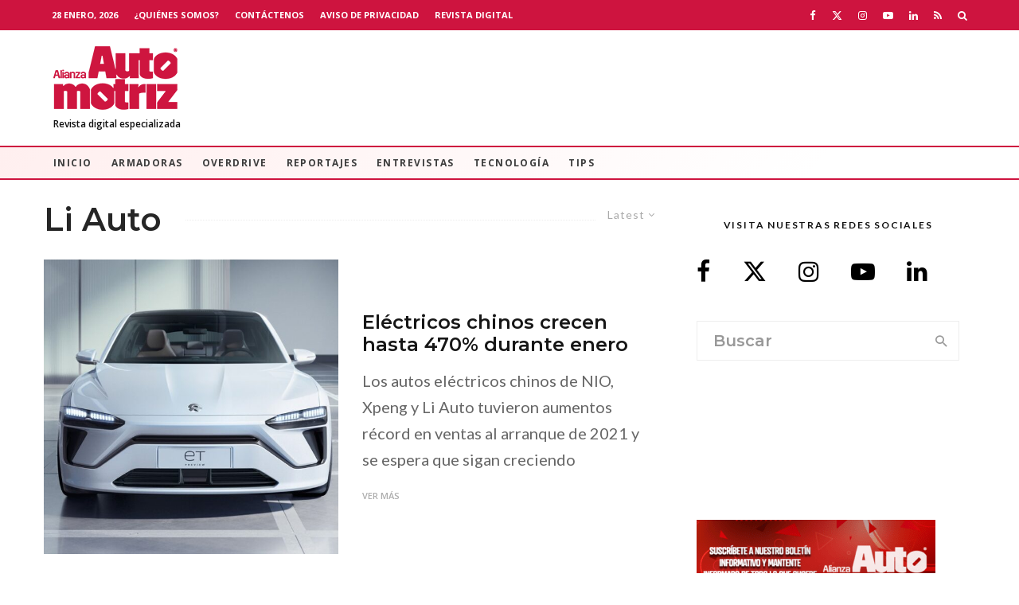

--- FILE ---
content_type: text/html; charset=UTF-8
request_url: https://alianzaautomotriz.com/tag/li-auto/
body_size: 25805
content:
<!DOCTYPE html>
<html lang="es">
<head><style>img.lazy{min-height:1px}</style><link href="https://alianzaautomotriz.com/wp-content/plugins/w3-total-cache/pub/js/lazyload.min.js" as="script">
	<meta charset="UTF-8">
			<meta name="viewport" content="width=device-width, initial-scale=1">
		<link rel="profile" href="https://gmpg.org/xfn/11">
		<meta name="theme-color" content="#dd3333">
	<meta name='robots' content='index, follow, max-image-preview:large, max-snippet:-1, max-video-preview:-1' />
	<style>img:is([sizes="auto" i], [sizes^="auto," i]) { contain-intrinsic-size: 3000px 1500px }</style>
	
	<!-- This site is optimized with the Yoast SEO Premium plugin v26.2 (Yoast SEO v26.8) - https://yoast.com/product/yoast-seo-premium-wordpress/ -->
	<title>Li Auto Archivos - Alianza Automotriz</title>
	<link rel="canonical" href="https://alianzaautomotriz.com/tag/li-auto/" />
	<meta property="og:locale" content="es_MX" />
	<meta property="og:type" content="article" />
	<meta property="og:title" content="Li Auto Archivos" />
	<meta property="og:url" content="https://alianzaautomotriz.com/tag/li-auto/" />
	<meta property="og:site_name" content="Alianza Automotriz" />
	<meta name="twitter:card" content="summary_large_image" />
	<meta name="twitter:site" content="@revistaalianza" />
	<script type="application/ld+json" class="yoast-schema-graph">{"@context":"https://schema.org","@graph":[{"@type":"CollectionPage","@id":"https://alianzaautomotriz.com/tag/li-auto/","url":"https://alianzaautomotriz.com/tag/li-auto/","name":"Li Auto Archivos - Alianza Automotriz","isPartOf":{"@id":"https://alianzaautomotriz.com/#website"},"primaryImageOfPage":{"@id":"https://alianzaautomotriz.com/tag/li-auto/#primaryimage"},"image":{"@id":"https://alianzaautomotriz.com/tag/li-auto/#primaryimage"},"thumbnailUrl":"https://alianzaautomotriz.com/wp-content/uploads/2021/02/nio.jpg","breadcrumb":{"@id":"https://alianzaautomotriz.com/tag/li-auto/#breadcrumb"},"inLanguage":"es"},{"@type":"ImageObject","inLanguage":"es","@id":"https://alianzaautomotriz.com/tag/li-auto/#primaryimage","url":"https://alianzaautomotriz.com/wp-content/uploads/2021/02/nio.jpg","contentUrl":"https://alianzaautomotriz.com/wp-content/uploads/2021/02/nio.jpg","width":1024,"height":650,"caption":"Se espera que las ventas sigan creciendo durante 2021. Foto: NIO"},{"@type":"BreadcrumbList","@id":"https://alianzaautomotriz.com/tag/li-auto/#breadcrumb","itemListElement":[{"@type":"ListItem","position":1,"name":"Inicio","item":"https://alianzaautomotriz.com/"},{"@type":"ListItem","position":2,"name":"Li Auto"}]},{"@type":"WebSite","@id":"https://alianzaautomotriz.com/#website","url":"https://alianzaautomotriz.com/","name":"Alianza Automotriz","description":"Revista especializada en la industria automotriz","publisher":{"@id":"https://alianzaautomotriz.com/#organization"},"potentialAction":[{"@type":"SearchAction","target":{"@type":"EntryPoint","urlTemplate":"https://alianzaautomotriz.com/?s={search_term_string}"},"query-input":{"@type":"PropertyValueSpecification","valueRequired":true,"valueName":"search_term_string"}}],"inLanguage":"es"},{"@type":"Organization","@id":"https://alianzaautomotriz.com/#organization","name":"Alianza Automotriz","url":"https://alianzaautomotriz.com/","logo":{"@type":"ImageObject","inLanguage":"es","@id":"https://alianzaautomotriz.com/#/schema/logo/image/","url":"https://alianzaautomotriz.com/wp-content/uploads/2020/09/alianza-automotriz-revista-digital-especializada.png","contentUrl":"https://alianzaautomotriz.com/wp-content/uploads/2020/09/alianza-automotriz-revista-digital-especializada.png","width":156,"height":80,"caption":"Alianza Automotriz"},"image":{"@id":"https://alianzaautomotriz.com/#/schema/logo/image/"},"sameAs":["https://www.facebook.com/AlianzaAutomotriz","https://x.com/revistaalianza","https://www.instagram.com/alianzautomotriz/","https://www.linkedin.com/company/alianza-automotriz/?viewAsMember=true","https://www.youtube.com/channel/UCB2sbhiKctB0Qrsxx3Lzs8g"]}]}</script>
	<!-- / Yoast SEO Premium plugin. -->


<link rel='dns-prefetch' href='//www.google-analytics.com' />
<link rel='dns-prefetch' href='//www.googletagmanager.com' />
<link rel='dns-prefetch' href='//fonts.googleapis.com' />
<link rel="alternate" type="application/rss+xml" title="Alianza Automotriz &raquo; Feed" href="https://alianzaautomotriz.com/feed/" />
<link rel="alternate" type="application/rss+xml" title="Alianza Automotriz &raquo; RSS de los comentarios" href="https://alianzaautomotriz.com/comments/feed/" />
<link rel="alternate" type="application/rss+xml" title="Alianza Automotriz &raquo; Li Auto RSS de la etiqueta" href="https://alianzaautomotriz.com/tag/li-auto/feed/" />
<script type="text/javascript">
/* <![CDATA[ */
window._wpemojiSettings = {"baseUrl":"https:\/\/s.w.org\/images\/core\/emoji\/16.0.1\/72x72\/","ext":".png","svgUrl":"https:\/\/s.w.org\/images\/core\/emoji\/16.0.1\/svg\/","svgExt":".svg","source":{"concatemoji":"https:\/\/alianzaautomotriz.com\/wp-includes\/js\/wp-emoji-release.min.js?ver=6.8.3"}};
/*! This file is auto-generated */
!function(s,n){var o,i,e;function c(e){try{var t={supportTests:e,timestamp:(new Date).valueOf()};sessionStorage.setItem(o,JSON.stringify(t))}catch(e){}}function p(e,t,n){e.clearRect(0,0,e.canvas.width,e.canvas.height),e.fillText(t,0,0);var t=new Uint32Array(e.getImageData(0,0,e.canvas.width,e.canvas.height).data),a=(e.clearRect(0,0,e.canvas.width,e.canvas.height),e.fillText(n,0,0),new Uint32Array(e.getImageData(0,0,e.canvas.width,e.canvas.height).data));return t.every(function(e,t){return e===a[t]})}function u(e,t){e.clearRect(0,0,e.canvas.width,e.canvas.height),e.fillText(t,0,0);for(var n=e.getImageData(16,16,1,1),a=0;a<n.data.length;a++)if(0!==n.data[a])return!1;return!0}function f(e,t,n,a){switch(t){case"flag":return n(e,"\ud83c\udff3\ufe0f\u200d\u26a7\ufe0f","\ud83c\udff3\ufe0f\u200b\u26a7\ufe0f")?!1:!n(e,"\ud83c\udde8\ud83c\uddf6","\ud83c\udde8\u200b\ud83c\uddf6")&&!n(e,"\ud83c\udff4\udb40\udc67\udb40\udc62\udb40\udc65\udb40\udc6e\udb40\udc67\udb40\udc7f","\ud83c\udff4\u200b\udb40\udc67\u200b\udb40\udc62\u200b\udb40\udc65\u200b\udb40\udc6e\u200b\udb40\udc67\u200b\udb40\udc7f");case"emoji":return!a(e,"\ud83e\udedf")}return!1}function g(e,t,n,a){var r="undefined"!=typeof WorkerGlobalScope&&self instanceof WorkerGlobalScope?new OffscreenCanvas(300,150):s.createElement("canvas"),o=r.getContext("2d",{willReadFrequently:!0}),i=(o.textBaseline="top",o.font="600 32px Arial",{});return e.forEach(function(e){i[e]=t(o,e,n,a)}),i}function t(e){var t=s.createElement("script");t.src=e,t.defer=!0,s.head.appendChild(t)}"undefined"!=typeof Promise&&(o="wpEmojiSettingsSupports",i=["flag","emoji"],n.supports={everything:!0,everythingExceptFlag:!0},e=new Promise(function(e){s.addEventListener("DOMContentLoaded",e,{once:!0})}),new Promise(function(t){var n=function(){try{var e=JSON.parse(sessionStorage.getItem(o));if("object"==typeof e&&"number"==typeof e.timestamp&&(new Date).valueOf()<e.timestamp+604800&&"object"==typeof e.supportTests)return e.supportTests}catch(e){}return null}();if(!n){if("undefined"!=typeof Worker&&"undefined"!=typeof OffscreenCanvas&&"undefined"!=typeof URL&&URL.createObjectURL&&"undefined"!=typeof Blob)try{var e="postMessage("+g.toString()+"("+[JSON.stringify(i),f.toString(),p.toString(),u.toString()].join(",")+"));",a=new Blob([e],{type:"text/javascript"}),r=new Worker(URL.createObjectURL(a),{name:"wpTestEmojiSupports"});return void(r.onmessage=function(e){c(n=e.data),r.terminate(),t(n)})}catch(e){}c(n=g(i,f,p,u))}t(n)}).then(function(e){for(var t in e)n.supports[t]=e[t],n.supports.everything=n.supports.everything&&n.supports[t],"flag"!==t&&(n.supports.everythingExceptFlag=n.supports.everythingExceptFlag&&n.supports[t]);n.supports.everythingExceptFlag=n.supports.everythingExceptFlag&&!n.supports.flag,n.DOMReady=!1,n.readyCallback=function(){n.DOMReady=!0}}).then(function(){return e}).then(function(){var e;n.supports.everything||(n.readyCallback(),(e=n.source||{}).concatemoji?t(e.concatemoji):e.wpemoji&&e.twemoji&&(t(e.twemoji),t(e.wpemoji)))}))}((window,document),window._wpemojiSettings);
/* ]]> */
</script>

<style id='wp-emoji-styles-inline-css' type='text/css'>

	img.wp-smiley, img.emoji {
		display: inline !important;
		border: none !important;
		box-shadow: none !important;
		height: 1em !important;
		width: 1em !important;
		margin: 0 0.07em !important;
		vertical-align: -0.1em !important;
		background: none !important;
		padding: 0 !important;
	}
</style>
<link rel='stylesheet' id='wp-block-library-css' href='https://alianzaautomotriz.com/wp-includes/css/dist/block-library/style.min.css?ver=6.8.3' type='text/css' media='all' />
<style id='classic-theme-styles-inline-css' type='text/css'>
/*! This file is auto-generated */
.wp-block-button__link{color:#fff;background-color:#32373c;border-radius:9999px;box-shadow:none;text-decoration:none;padding:calc(.667em + 2px) calc(1.333em + 2px);font-size:1.125em}.wp-block-file__button{background:#32373c;color:#fff;text-decoration:none}
</style>
<link rel='stylesheet' id='lets-info-up-block-css' href='https://alianzaautomotriz.com/wp-content/plugins/lets-info-up/frontend/css/style.min.css?ver=1.4.9' type='text/css' media='all' />
<style id='global-styles-inline-css' type='text/css'>
:root{--wp--preset--aspect-ratio--square: 1;--wp--preset--aspect-ratio--4-3: 4/3;--wp--preset--aspect-ratio--3-4: 3/4;--wp--preset--aspect-ratio--3-2: 3/2;--wp--preset--aspect-ratio--2-3: 2/3;--wp--preset--aspect-ratio--16-9: 16/9;--wp--preset--aspect-ratio--9-16: 9/16;--wp--preset--color--black: #000000;--wp--preset--color--cyan-bluish-gray: #abb8c3;--wp--preset--color--white: #ffffff;--wp--preset--color--pale-pink: #f78da7;--wp--preset--color--vivid-red: #cf2e2e;--wp--preset--color--luminous-vivid-orange: #ff6900;--wp--preset--color--luminous-vivid-amber: #fcb900;--wp--preset--color--light-green-cyan: #7bdcb5;--wp--preset--color--vivid-green-cyan: #00d084;--wp--preset--color--pale-cyan-blue: #8ed1fc;--wp--preset--color--vivid-cyan-blue: #0693e3;--wp--preset--color--vivid-purple: #9b51e0;--wp--preset--gradient--vivid-cyan-blue-to-vivid-purple: linear-gradient(135deg,rgba(6,147,227,1) 0%,rgb(155,81,224) 100%);--wp--preset--gradient--light-green-cyan-to-vivid-green-cyan: linear-gradient(135deg,rgb(122,220,180) 0%,rgb(0,208,130) 100%);--wp--preset--gradient--luminous-vivid-amber-to-luminous-vivid-orange: linear-gradient(135deg,rgba(252,185,0,1) 0%,rgba(255,105,0,1) 100%);--wp--preset--gradient--luminous-vivid-orange-to-vivid-red: linear-gradient(135deg,rgba(255,105,0,1) 0%,rgb(207,46,46) 100%);--wp--preset--gradient--very-light-gray-to-cyan-bluish-gray: linear-gradient(135deg,rgb(238,238,238) 0%,rgb(169,184,195) 100%);--wp--preset--gradient--cool-to-warm-spectrum: linear-gradient(135deg,rgb(74,234,220) 0%,rgb(151,120,209) 20%,rgb(207,42,186) 40%,rgb(238,44,130) 60%,rgb(251,105,98) 80%,rgb(254,248,76) 100%);--wp--preset--gradient--blush-light-purple: linear-gradient(135deg,rgb(255,206,236) 0%,rgb(152,150,240) 100%);--wp--preset--gradient--blush-bordeaux: linear-gradient(135deg,rgb(254,205,165) 0%,rgb(254,45,45) 50%,rgb(107,0,62) 100%);--wp--preset--gradient--luminous-dusk: linear-gradient(135deg,rgb(255,203,112) 0%,rgb(199,81,192) 50%,rgb(65,88,208) 100%);--wp--preset--gradient--pale-ocean: linear-gradient(135deg,rgb(255,245,203) 0%,rgb(182,227,212) 50%,rgb(51,167,181) 100%);--wp--preset--gradient--electric-grass: linear-gradient(135deg,rgb(202,248,128) 0%,rgb(113,206,126) 100%);--wp--preset--gradient--midnight: linear-gradient(135deg,rgb(2,3,129) 0%,rgb(40,116,252) 100%);--wp--preset--font-size--small: 13px;--wp--preset--font-size--medium: 20px;--wp--preset--font-size--large: 36px;--wp--preset--font-size--x-large: 42px;--wp--preset--spacing--20: 0.44rem;--wp--preset--spacing--30: 0.67rem;--wp--preset--spacing--40: 1rem;--wp--preset--spacing--50: 1.5rem;--wp--preset--spacing--60: 2.25rem;--wp--preset--spacing--70: 3.38rem;--wp--preset--spacing--80: 5.06rem;--wp--preset--shadow--natural: 6px 6px 9px rgba(0, 0, 0, 0.2);--wp--preset--shadow--deep: 12px 12px 50px rgba(0, 0, 0, 0.4);--wp--preset--shadow--sharp: 6px 6px 0px rgba(0, 0, 0, 0.2);--wp--preset--shadow--outlined: 6px 6px 0px -3px rgba(255, 255, 255, 1), 6px 6px rgba(0, 0, 0, 1);--wp--preset--shadow--crisp: 6px 6px 0px rgba(0, 0, 0, 1);}:where(.is-layout-flex){gap: 0.5em;}:where(.is-layout-grid){gap: 0.5em;}body .is-layout-flex{display: flex;}.is-layout-flex{flex-wrap: wrap;align-items: center;}.is-layout-flex > :is(*, div){margin: 0;}body .is-layout-grid{display: grid;}.is-layout-grid > :is(*, div){margin: 0;}:where(.wp-block-columns.is-layout-flex){gap: 2em;}:where(.wp-block-columns.is-layout-grid){gap: 2em;}:where(.wp-block-post-template.is-layout-flex){gap: 1.25em;}:where(.wp-block-post-template.is-layout-grid){gap: 1.25em;}.has-black-color{color: var(--wp--preset--color--black) !important;}.has-cyan-bluish-gray-color{color: var(--wp--preset--color--cyan-bluish-gray) !important;}.has-white-color{color: var(--wp--preset--color--white) !important;}.has-pale-pink-color{color: var(--wp--preset--color--pale-pink) !important;}.has-vivid-red-color{color: var(--wp--preset--color--vivid-red) !important;}.has-luminous-vivid-orange-color{color: var(--wp--preset--color--luminous-vivid-orange) !important;}.has-luminous-vivid-amber-color{color: var(--wp--preset--color--luminous-vivid-amber) !important;}.has-light-green-cyan-color{color: var(--wp--preset--color--light-green-cyan) !important;}.has-vivid-green-cyan-color{color: var(--wp--preset--color--vivid-green-cyan) !important;}.has-pale-cyan-blue-color{color: var(--wp--preset--color--pale-cyan-blue) !important;}.has-vivid-cyan-blue-color{color: var(--wp--preset--color--vivid-cyan-blue) !important;}.has-vivid-purple-color{color: var(--wp--preset--color--vivid-purple) !important;}.has-black-background-color{background-color: var(--wp--preset--color--black) !important;}.has-cyan-bluish-gray-background-color{background-color: var(--wp--preset--color--cyan-bluish-gray) !important;}.has-white-background-color{background-color: var(--wp--preset--color--white) !important;}.has-pale-pink-background-color{background-color: var(--wp--preset--color--pale-pink) !important;}.has-vivid-red-background-color{background-color: var(--wp--preset--color--vivid-red) !important;}.has-luminous-vivid-orange-background-color{background-color: var(--wp--preset--color--luminous-vivid-orange) !important;}.has-luminous-vivid-amber-background-color{background-color: var(--wp--preset--color--luminous-vivid-amber) !important;}.has-light-green-cyan-background-color{background-color: var(--wp--preset--color--light-green-cyan) !important;}.has-vivid-green-cyan-background-color{background-color: var(--wp--preset--color--vivid-green-cyan) !important;}.has-pale-cyan-blue-background-color{background-color: var(--wp--preset--color--pale-cyan-blue) !important;}.has-vivid-cyan-blue-background-color{background-color: var(--wp--preset--color--vivid-cyan-blue) !important;}.has-vivid-purple-background-color{background-color: var(--wp--preset--color--vivid-purple) !important;}.has-black-border-color{border-color: var(--wp--preset--color--black) !important;}.has-cyan-bluish-gray-border-color{border-color: var(--wp--preset--color--cyan-bluish-gray) !important;}.has-white-border-color{border-color: var(--wp--preset--color--white) !important;}.has-pale-pink-border-color{border-color: var(--wp--preset--color--pale-pink) !important;}.has-vivid-red-border-color{border-color: var(--wp--preset--color--vivid-red) !important;}.has-luminous-vivid-orange-border-color{border-color: var(--wp--preset--color--luminous-vivid-orange) !important;}.has-luminous-vivid-amber-border-color{border-color: var(--wp--preset--color--luminous-vivid-amber) !important;}.has-light-green-cyan-border-color{border-color: var(--wp--preset--color--light-green-cyan) !important;}.has-vivid-green-cyan-border-color{border-color: var(--wp--preset--color--vivid-green-cyan) !important;}.has-pale-cyan-blue-border-color{border-color: var(--wp--preset--color--pale-cyan-blue) !important;}.has-vivid-cyan-blue-border-color{border-color: var(--wp--preset--color--vivid-cyan-blue) !important;}.has-vivid-purple-border-color{border-color: var(--wp--preset--color--vivid-purple) !important;}.has-vivid-cyan-blue-to-vivid-purple-gradient-background{background: var(--wp--preset--gradient--vivid-cyan-blue-to-vivid-purple) !important;}.has-light-green-cyan-to-vivid-green-cyan-gradient-background{background: var(--wp--preset--gradient--light-green-cyan-to-vivid-green-cyan) !important;}.has-luminous-vivid-amber-to-luminous-vivid-orange-gradient-background{background: var(--wp--preset--gradient--luminous-vivid-amber-to-luminous-vivid-orange) !important;}.has-luminous-vivid-orange-to-vivid-red-gradient-background{background: var(--wp--preset--gradient--luminous-vivid-orange-to-vivid-red) !important;}.has-very-light-gray-to-cyan-bluish-gray-gradient-background{background: var(--wp--preset--gradient--very-light-gray-to-cyan-bluish-gray) !important;}.has-cool-to-warm-spectrum-gradient-background{background: var(--wp--preset--gradient--cool-to-warm-spectrum) !important;}.has-blush-light-purple-gradient-background{background: var(--wp--preset--gradient--blush-light-purple) !important;}.has-blush-bordeaux-gradient-background{background: var(--wp--preset--gradient--blush-bordeaux) !important;}.has-luminous-dusk-gradient-background{background: var(--wp--preset--gradient--luminous-dusk) !important;}.has-pale-ocean-gradient-background{background: var(--wp--preset--gradient--pale-ocean) !important;}.has-electric-grass-gradient-background{background: var(--wp--preset--gradient--electric-grass) !important;}.has-midnight-gradient-background{background: var(--wp--preset--gradient--midnight) !important;}.has-small-font-size{font-size: var(--wp--preset--font-size--small) !important;}.has-medium-font-size{font-size: var(--wp--preset--font-size--medium) !important;}.has-large-font-size{font-size: var(--wp--preset--font-size--large) !important;}.has-x-large-font-size{font-size: var(--wp--preset--font-size--x-large) !important;}
:where(.wp-block-post-template.is-layout-flex){gap: 1.25em;}:where(.wp-block-post-template.is-layout-grid){gap: 1.25em;}
:where(.wp-block-columns.is-layout-flex){gap: 2em;}:where(.wp-block-columns.is-layout-grid){gap: 2em;}
:root :where(.wp-block-pullquote){font-size: 1.5em;line-height: 1.6;}
</style>
<link rel='stylesheet' id='ctct_form_styles-css' href='https://alianzaautomotriz.com/wp-content/plugins/constant-contact-forms/assets/css/style.css?ver=2.13.0' type='text/css' media='all' />
<link rel='stylesheet' id='lets-review-api-css' href='https://alianzaautomotriz.com/wp-content/plugins/lets-review/assets/css/style-api.min.css?ver=3.4.3' type='text/css' media='all' />
<link rel='stylesheet' id='font-awesome-css' href='https://alianzaautomotriz.com/wp-content/plugins/lets-review/assets/fonts/fontawesome/css/fontawesome.min.css?ver=3.4.3' type='text/css' media='all' />
<link rel='stylesheet' id='font-awesome-regular-css' href='https://alianzaautomotriz.com/wp-content/plugins/lets-review/assets/fonts/fontawesome/css/regular.min.css?ver=3.4.3' type='text/css' media='all' />
<link rel='stylesheet' id='font-awesome-solid-css' href='https://alianzaautomotriz.com/wp-content/plugins/lets-review/assets/fonts/fontawesome/css/solid.min.css?ver=3.4.3' type='text/css' media='all' />
<link rel='stylesheet' id='lets-live-blog-css' href='https://alianzaautomotriz.com/wp-content/plugins/lets-live-blog/frontend/css/style.min.css?ver=1.2.2' type='text/css' media='all' />
<link rel='stylesheet' id='lets-live-blog-icons-css' href='https://alianzaautomotriz.com/wp-content/plugins/lets-live-blog/frontend/css/fonts/style.css?ver=1.2.2' type='text/css' media='all' />
<link rel='stylesheet' id='zeen-style-css' href='https://alianzaautomotriz.com/wp-content/themes/zeen/assets/css/style.min.css?ver=1743819010' type='text/css' media='all' />
<style id='zeen-style-inline-css' type='text/css'>
.content-bg, .block-skin-5:not(.skin-inner), .block-skin-5.skin-inner > .tipi-row-inner-style, .article-layout-skin-1.title-cut-bl .hero-wrap .meta:before, .article-layout-skin-1.title-cut-bc .hero-wrap .meta:before, .article-layout-skin-1.title-cut-bl .hero-wrap .share-it:before, .article-layout-skin-1.title-cut-bc .hero-wrap .share-it:before, .standard-archive .page-header, .skin-dark .flickity-viewport, .zeen__var__options label { background: #ffffff;}a.zeen-pin-it{position: absolute}.background.mask {background-color: transparent}.side-author__wrap .mask a {display:inline-block;height:70px}.timed-pup,.modal-wrap {position:fixed;visibility:hidden}.to-top__fixed .to-top a{background-color:#c90e0e; color: #f4efef}#block-wrap-9826 .tipi-row-inner-style{ ;}.site { background-color: #fff; }.splitter svg g { fill: #fff; }.inline-post .block article .title { font-size: 20px;}.fontfam-1 { font-family: 'Montserrat',sans-serif!important;}input,input[type="number"],.body-f1, .quotes-f1 blockquote, .quotes-f1 q, .by-f1 .byline, .sub-f1 .subtitle, .wh-f1 .widget-title, .headings-f1 h1, .headings-f1 h2, .headings-f1 h3, .headings-f1 h4, .headings-f1 h5, .headings-f1 h6, .font-1, div.jvectormap-tip {font-family:'Montserrat',sans-serif;font-weight: 600;font-style: normal;}.fontfam-2 { font-family:'Lato',sans-serif!important; }input[type=submit], button, .tipi-button,.button,.wpcf7-submit,.button__back__home,.body-f2, .quotes-f2 blockquote, .quotes-f2 q, .by-f2 .byline, .sub-f2 .subtitle, .wh-f2 .widget-title, .headings-f2 h1, .headings-f2 h2, .headings-f2 h3, .headings-f2 h4, .headings-f2 h5, .headings-f2 h6, .font-2 {font-family:'Lato',sans-serif;font-weight: 400;font-style: normal;}.fontfam-3 { font-family:'Open Sans',sans-serif!important;}.body-f3, .quotes-f3 blockquote, .quotes-f3 q, .by-f3 .byline, .sub-f3 .subtitle, .wh-f3 .widget-title, .headings-f3 h1, .headings-f3 h2, .headings-f3 h3, .headings-f3 h4, .headings-f3 h5, .headings-f3 h6, .font-3 {font-family:'Open Sans',sans-serif;font-style: normal;font-weight: 600;}.tipi-row, .tipi-builder-on .contents-wrap > p { max-width: 1230px ; }.slider-columns--3 article { width: 360px }.slider-columns--2 article { width: 555px }.slider-columns--4 article { width: 262.5px }.single .site-content .tipi-row { max-width: 1230px ; }.single-product .site-content .tipi-row { max-width: 1230px ; }.date--secondary { color: #ffffff; }.date--main { color: #f8d92f; }.global-accent-border { border-color: #dd3333; }.trending-accent-border { border-color: #f7d40e; }.trending-accent-bg { border-color: #f7d40e; }.wpcf7-submit, .tipi-button.block-loader { background: #dd3333; }.wpcf7-submit:hover, .tipi-button.block-loader:hover { background: #dd3333; }.tipi-button.block-loader { color: #fff!important; }.wpcf7-submit { background: #18181e; }.wpcf7-submit:hover { background: #111; }.global-accent-bg, .icon-base-2:hover .icon-bg, #progress { background-color: #dd3333; }.global-accent-text, .mm-submenu-2 .mm-51 .menu-wrap > .sub-menu > li > a { color: #dd3333; }body { color:#444;}.excerpt { color:#666666;}.mode--alt--b .excerpt, .block-skin-2 .excerpt, .block-skin-2 .preview-classic .custom-button__fill-2 { color:#888!important;}.read-more-wrap { color:#adadad;}.logo-fallback a { color:#000!important;}.site-mob-header .logo-fallback a { color:#000!important;}blockquote:not(.comment-excerpt) { color:#111;}.mode--alt--b blockquote:not(.comment-excerpt), .mode--alt--b .block-skin-0.block-wrap-quote .block-wrap-quote blockquote:not(.comment-excerpt), .mode--alt--b .block-skin-0.block-wrap-quote .block-wrap-quote blockquote:not(.comment-excerpt) span { color:#fff!important;}.byline, .byline a { color:#888;}.mode--alt--b .block-wrap-classic .byline, .mode--alt--b .block-wrap-classic .byline a, .mode--alt--b .block-wrap-thumbnail .byline, .mode--alt--b .block-wrap-thumbnail .byline a, .block-skin-2 .byline a, .block-skin-2 .byline { color:#888;}.preview-classic .meta .title, .preview-thumbnail .meta .title,.preview-56 .meta .title{ color:#161616;}h1, h2, h3, h4, h5, h6, .block-title { color:#262626;}.sidebar-widget  .widget-title { color:#111!important;}.link-color-wrap a, .woocommerce-Tabs-panel--description a { color: #333; }.mode--alt--b .link-color-wrap a, .mode--alt--b .woocommerce-Tabs-panel--description a { color: #888; }.copyright, .site-footer .bg-area-inner .copyright a { color: #bcbcbc; }.link-color-wrap a:hover { color: #ce143f; }.mode--alt--b .link-color-wrap a:hover { color: #ce143f; }body{line-height:1.66}input[type=submit], button, .tipi-button,.button,.wpcf7-submit,.button__back__home{letter-spacing:0.03em}.sub-menu a:not(.tipi-button){letter-spacing:0.1em}.widget-title{letter-spacing:0.15em}html, body{font-size:15px}.byline{font-size:12px}input[type=submit], button, .tipi-button,.button,.wpcf7-submit,.button__back__home{font-size:11px}.excerpt{font-size:15px}.logo-fallback, .secondary-wrap .logo-fallback a{font-size:22px}.logo span{font-size:12px}.breadcrumbs{font-size:10px}.hero-meta.tipi-s-typo .title{font-size:20px}.hero-meta.tipi-s-typo .subtitle{font-size:15px}.hero-meta.tipi-m-typo .title{font-size:20px}.hero-meta.tipi-m-typo .subtitle{font-size:15px}.hero-meta.tipi-xl-typo .title{font-size:20px}.hero-meta.tipi-xl-typo .subtitle{font-size:15px}.block-html-content h1, .single-content .entry-content h1{font-size:20px}.block-html-content h2, .single-content .entry-content h2{font-size:20px}.block-html-content h3, .single-content .entry-content h3{font-size:20px}.block-html-content h4, .single-content .entry-content h4{font-size:20px}.block-html-content h5, .single-content .entry-content h5{font-size:18px}.footer-block-links{font-size:8px}blockquote, q{font-size:20px}.site-footer .copyright{font-size:12px}.footer-navigation{font-size:12px}.site-footer .menu-icons{font-size:12px}.block-title, .page-title{font-size:24px}.block-subtitle{font-size:18px}.block-col-self .preview-2 .title{font-size:22px}.block-wrap-classic .tipi-m-typo .title-wrap .title{font-size:22px}.tipi-s-typo .title, .ppl-s-3 .tipi-s-typo .title, .zeen-col--wide .ppl-s-3 .tipi-s-typo .title, .preview-1 .title, .preview-21:not(.tipi-xs-typo) .title{font-size:22px}.tipi-xs-typo .title, .tipi-basket-wrap .basket-item .title{font-size:15px}.meta .read-more-wrap{font-size:11px}.widget-title{font-size:12px}.split-1:not(.preview-thumbnail) .mask{-webkit-flex: 0 0 calc( 34% - 15px);
					-ms-flex: 0 0 calc( 34% - 15px);
					flex: 0 0 calc( 34% - 15px);
					width: calc( 34% - 15px);}.preview-thumbnail .mask{-webkit-flex: 0 0 65px;
					-ms-flex: 0 0 65px;
					flex: 0 0 65px;
					width: 65px;}.footer-lower-area{padding-top:40px}.footer-lower-area{padding-bottom:40px}.footer-upper-area{padding-bottom:40px}.footer-upper-area{padding-top:40px}.footer-widget-wrap{padding-bottom:40px}.footer-widget-wrap{padding-top:40px}.tipi-button-cta-header{font-size:12px}.block-wrap-grid .tipi-xl-typo .title{font-size:22px}.block-wrap-grid .tipi-l-typo .title{font-size:22px}.block-wrap-grid .tipi-m-typo .title-wrap .title, .block-94 .block-piece-2 .tipi-xs-12 .title-wrap .title, .zeen-col--wide .block-wrap-grid:not(.block-wrap-81):not(.block-wrap-82) .tipi-m-typo .title-wrap .title, .zeen-col--wide .block-wrap-grid .tipi-l-typo .title, .zeen-col--wide .block-wrap-grid .tipi-xl-typo .title{font-size:22px}.block-wrap-grid .tipi-s-typo .title-wrap .title, .block-92 .block-piece-2 article .title-wrap .title, .block-94 .block-piece-2 .tipi-xs-6 .title-wrap .title{font-size:18px!important}.block-wrap-grid .tipi-s-typo .title-wrap .subtitle, .block-92 .block-piece-2 article .title-wrap .subtitle, .block-94 .block-piece-2 .tipi-xs-6 .title-wrap .subtitle{font-size:18px}.block-wrap-grid .tipi-m-typo .title-wrap .subtitle, .block-wrap-grid .tipi-l-typo .title-wrap .subtitle, .block-wrap-grid .tipi-xl-typo .title-wrap .subtitle, .block-94 .block-piece-2 .tipi-xs-12 .title-wrap .subtitle, .zeen-col--wide .block-wrap-grid:not(.block-wrap-81):not(.block-wrap-82) .tipi-m-typo .title-wrap .subtitle{font-size:20px}.preview-grid .read-more-wrap{font-size:11px}.tipi-button.block-loader, .wpcf7-submit, .mc4wp-form-fields button { font-weight: 700;}.subtitle {font-style:italic!important;}.main-navigation .horizontal-menu, .main-navigation .menu-item, .main-navigation .menu-icon .menu-icon--text,  .main-navigation .tipi-i-search span { font-weight: 700;}.secondary-wrap .menu-secondary li, .secondary-wrap .menu-item, .secondary-wrap .menu-icon .menu-icon--text {font-weight: 700;}.footer-lower-area, .footer-lower-area .menu-item, .footer-lower-area .menu-icon span {font-weight: 700;}.widget-title {font-weight: 700!important;}input[type=submit], button, .tipi-button,.button,.wpcf7-submit,.button__back__home{ text-transform: uppercase; }.entry-title{ text-transform: none; }.logo-fallback{ text-transform: none; }.block-wrap-slider .title-wrap .title{ text-transform: none; }.block-wrap-grid .title-wrap .title, .tile-design-4 .meta .title-wrap .title{ text-transform: none; }.block-wrap-classic .title-wrap .title{ text-transform: none; }.block-title{ text-transform: none; }.meta .excerpt .read-more{ text-transform: uppercase; }.preview-grid .read-more{ text-transform: uppercase; }.block-subtitle{ text-transform: none; }.byline{ text-transform: none; }.widget-title{ text-transform: uppercase; }.main-navigation .menu-item, .main-navigation .menu-icon .menu-icon--text{ text-transform: uppercase; }.secondary-navigation, .secondary-wrap .menu-icon .menu-icon--text{ text-transform: uppercase; }.footer-lower-area .menu-item, .footer-lower-area .menu-icon span{ text-transform: uppercase; }.sub-menu a:not(.tipi-button){ text-transform: none; }.site-mob-header .menu-item, .site-mob-header .menu-icon span{ text-transform: uppercase; }.single-content .entry-content h1, .single-content .entry-content h2, .single-content .entry-content h3, .single-content .entry-content h4, .single-content .entry-content h5, .single-content .entry-content h6, .meta__full h1, .meta__full h2, .meta__full h3, .meta__full h4, .meta__full h5, .bbp__thread__title{ text-transform: none; }.mm-submenu-2 .mm-11 .menu-wrap > *, .mm-submenu-2 .mm-31 .menu-wrap > *, .mm-submenu-2 .mm-21 .menu-wrap > *, .mm-submenu-2 .mm-51 .menu-wrap > *  { border-top: 3px solid transparent; }.separation-border { margin-bottom: 30px; }.load-more-wrap-1 { padding-top: 30px; }.block-wrap-classic .inf-spacer + .block:not(.block-62) { margin-top: 30px; }#colophon .bg-area-inner { border-top: 0px #ffffff solid;}.block-title-wrap-style .block-title:after, .block-title-wrap-style .block-title:before { border-top: 1px #eee dotted;}.separation-border-v { background: #eeeeee;}.separation-border-v { height: calc( 100% -  30px - 1px); }@media only screen and (max-width: 480px) {.separation-border { margin-bottom: 30px;}}.grid-spacing { border-top-width: 10px; }.sidebar-wrap .sidebar { padding-right: 20px; padding-left: 20px; padding-top:0px; padding-bottom:0px; }.sidebar-left .sidebar-wrap .sidebar { padding-right: 20px; padding-left: 20px; }@media only screen and (min-width: 481px) {.block-wrap-grid .block-title-area, .block-wrap-98 .block-piece-2 article:last-child { margin-bottom: -10px; }.block-wrap-92 .tipi-row-inner-box { margin-top: -10px; }.block-wrap-grid .only-filters { top: 10px; }.grid-spacing { border-right-width: 10px; }.block-fs {padding:10px;}.block-wrap-grid:not(.block-wrap-81) .block { width: calc( 100% + 10px ); }}@media only screen and (max-width: 859px) {.mobile__design--side .mask {
		width: calc( 50% - 15px);
	}}@media only screen and (min-width: 860px) {body{line-height:1.6}input[type=submit], button, .tipi-button,.button,.wpcf7-submit,.button__back__home{letter-spacing:0.09em}.logo-fallback, .secondary-wrap .logo-fallback a{font-size:30px}.hero-meta.tipi-s-typo .title{font-size:36px}.hero-meta.tipi-s-typo .subtitle{font-size:18px}.hero-meta.tipi-m-typo .title{font-size:44px}.hero-meta.tipi-m-typo .subtitle{font-size:18px}.hero-meta.tipi-xl-typo .title{font-size:50px}.hero-meta.tipi-xl-typo .subtitle{font-size:18px}.block-html-content h1, .single-content .entry-content h1{font-size:44px}.block-html-content h2, .single-content .entry-content h2{font-size:40px}.block-html-content h3, .single-content .entry-content h3{font-size:30px}blockquote, q{font-size:25px}.footer-navigation{font-size:14px}.site-footer .menu-icons{font-size:18px}.main-navigation, .main-navigation .menu-icon--text{font-size:13px}.sub-menu a:not(.tipi-button){font-size:12px}.main-navigation .menu-icon, .main-navigation .trending-icon-solo{font-size:16px}.secondary-wrap-v .standard-drop>a,.secondary-wrap, .secondary-wrap a, .secondary-wrap .menu-icon--text{font-size:12px}.secondary-wrap .menu-icon, .secondary-wrap .menu-icon a, .secondary-wrap .trending-icon-solo{font-size:12px}.block-title, .page-title{font-size:40px}.block-subtitle{font-size:20px}.block-col-self .preview-2 .title{font-size:36px}.block-wrap-classic .tipi-m-typo .title-wrap .title{font-size:30px}.tipi-s-typo .title, .ppl-s-3 .tipi-s-typo .title, .zeen-col--wide .ppl-s-3 .tipi-s-typo .title, .preview-1 .title, .preview-21:not(.tipi-xs-typo) .title{font-size:24px}.tipi-xs-typo .title, .tipi-basket-wrap .basket-item .title{font-size:16px}.meta .read-more-wrap{font-size:12px}.widget-title{font-size:10px}.split-1:not(.preview-thumbnail) .mask{-webkit-flex: 0 0 calc( 50% - 15px);
					-ms-flex: 0 0 calc( 50% - 15px);
					flex: 0 0 calc( 50% - 15px);
					width: calc( 50% - 15px);}.block-wrap-grid .tipi-xl-typo .title{font-size:45px}.block-wrap-grid .tipi-l-typo .title{font-size:36px}.block-wrap-grid .tipi-m-typo .title-wrap .title, .block-94 .block-piece-2 .tipi-xs-12 .title-wrap .title, .zeen-col--wide .block-wrap-grid:not(.block-wrap-81):not(.block-wrap-82) .tipi-m-typo .title-wrap .title, .zeen-col--wide .block-wrap-grid .tipi-l-typo .title, .zeen-col--wide .block-wrap-grid .tipi-xl-typo .title{font-size:24px}.layout-side-info .details{width:130px;float:left}.sticky-header--active.site-header.size-set .logo img, .site-header.size-set.slidedown .logo img, .site-header.size-set.sticky-menu-2.stuck .logo img { height: 40px!important; }.sticky-header--active.site-header .bg-area, .site-header.sticky-menu-2.stuck .bg-area, .site-header.slidedown .bg-area, .main-navigation.stuck .menu-bg-area, .sticky-4-unfixed .header-skin-4.site-header .bg-area { background: rgba(255,255,255,0.95); }.mm-skin-4 .mm-art .menu-wrap, .mm-skin-4 .sub-menu, .trending-inline-drop .block-wrap, .trending-inline-drop, .trending-inline.dropper:hover { background: #dd3333; }.mm-skin-4 .mm-art .menu-wrap .block-wrap:not(.tile-design-4):not(.classic-title-overlay) a, .mm-skin-4 .sub-menu a, .mm-skin-4 .dropper .block-title-area .block-title, .mm-skin-4 .dropper .block-title-area .block-title a, .mm-skin-4 .mm-art .tipi-arrow, .mm-skin-4 .drop-it article .price, .trending-inline-drop .trending-inline-wrap .block article a, .trending-inline-drop, .trending-inline.dropper:hover a { color: #fff; }.mm-skin-4 .mm-art .tipi-arrow, .trending-inline-drop .trending-selected { border-color: #fff; }.mm-skin-4 .mm-art .tipi-arrow i:after { background: #fff; }.title-contrast .hero-wrap { height: calc( 100vh - 130px ); }.block-col-self .block-71 .tipi-s-typo .title { font-size: 18px; }.zeen-col--narrow .block-wrap-classic .tipi-m-typo .title-wrap .title { font-size: 18px; }.secondary-wrap .menu-padding, .secondary-wrap .ul-padding > li > a {
			padding-top: 10px;
			padding-bottom: 10px;
		}}@media only screen and (min-width: 1240px) {.hero-l .single-content {padding-top: 45px}.align-fs .contents-wrap .video-wrap, .align-fs-center .aligncenter.size-full, .align-fs-center .wp-caption.aligncenter .size-full, .align-fs-center .tiled-gallery, .align-fs .alignwide { width: 1170px; }.align-fs .contents-wrap .video-wrap { height: 658px; }.has-bg .align-fs .contents-wrap .video-wrap, .has-bg .align-fs .alignwide, .has-bg .align-fs-center .aligncenter.size-full, .has-bg .align-fs-center .wp-caption.aligncenter .size-full, .has-bg .align-fs-center .tiled-gallery { width: 1230px; }.has-bg .align-fs .contents-wrap .video-wrap { height: 691px; }body{line-height:1.66}.main-navigation .horizontal-menu > li > a{letter-spacing:0.12em}html, body{font-size:20px}.excerpt{font-size:20px}.breadcrumbs{font-size:15px}.footer-navigation{font-size:12px}.site-footer .menu-icons{font-size:12px}.main-navigation, .main-navigation .menu-icon--text{font-size:12px}.main-navigation .menu-icon, .main-navigation .trending-icon-solo{font-size:12px}.secondary-wrap-v .standard-drop>a,.secondary-wrap, .secondary-wrap a, .secondary-wrap .menu-icon--text{font-size:11px}.secondary-wrap .menu-icon, .secondary-wrap .menu-icon a, .secondary-wrap .trending-icon-solo{font-size:13px}.tipi-xs-typo .title, .tipi-basket-wrap .basket-item .title{font-size:15px}.meta .read-more-wrap{font-size:11px}.widget-title{font-size:12px}.footer-lower-area{padding-bottom:23px}.footer-widget-wrap{padding-bottom:23px}}.main-menu-bar-color-1 .current-menu-item > a, .main-menu-bar-color-1 .menu-main-menu > .dropper.active:not(.current-menu-item) > a { background-color: #111;}.site-header a { color: #3d3d3d; }.site-skin-3.content-subscribe, .site-skin-3.content-subscribe .subtitle, .site-skin-3.content-subscribe input, .site-skin-3.content-subscribe h2 { color: #000000; } .site-skin-3.content-subscribe input[type="email"] { border-color: #000000; }.content-area .zeen-widget { padding:20px 0px 20px; }.grid-meta-bg .mask:before { content: ""; background-image: linear-gradient(to top, rgba(0,0,0,0.30) 0%, rgba(0,0,0,0) 100%); }.grid-image-1 .mask-overlay { background-color: #1a1d1e ; }.with-fi.preview-grid,.with-fi.preview-grid .byline,.with-fi.preview-grid .subtitle, .with-fi.preview-grid a { color: #ddd2d2; }.preview-grid .mask-overlay { opacity: 0.2 ; }@media (pointer: fine) {.with-fi.preview-grid:hover, .with-fi.preview-grid:hover .byline,.with-fi.preview-grid:hover .subtitle, .with-fi.preview-grid:hover a { color: #cecece; }.preview-grid:hover .mask-overlay { opacity: 0.5 ; }}.slider-image-1 .mask-overlay { background-color: #1a1d1e ; }.with-fi.preview-slider-overlay,.with-fi.preview-slider-overlay .byline,.with-fi.preview-slider-overlay .subtitle, .with-fi.preview-slider-overlay a { color: #fff; }.preview-slider-overlay .mask-overlay { opacity: 0.2 ; }@media (pointer: fine) {.preview-slider-overlay:hover .mask-overlay { opacity: 0.6 ; }}.logo-main .logo-subtitle { color: #111; }.logo-footer .logo-subtitle { color: #fbf7f7; }.site-footer .bg-area-inner, .site-footer .bg-area-inner .woo-product-rating span, .site-footer .bg-area-inner .stack-design-3 .meta { background-color: #cd163f; }.site-footer .bg-area-inner .background { background-image: none; opacity: 1; }.footer-lower-area { color: #f9f4f4; }.to-top-2 a { border-color: #f9f4f4; }.to-top-2 i:after { background: #f9f4f4; }.site-footer .bg-area-inner,.site-footer .bg-area-inner .byline,.site-footer .bg-area-inner a,.site-footer .bg-area-inner .widget_search form *,.site-footer .bg-area-inner h3,.site-footer .bg-area-inner .widget-title { color:#f9f4f4; }.site-footer .bg-area-inner .tipi-spin.tipi-row-inner-style:before { border-color:#f9f4f4; }.site-footer .footer-widget-bg-area { background-image: linear-gradient(130deg, #cd163F 0%, #cd163f 80%);  }.site-footer .footer-widget-bg-area .background { background-image: none; opacity: 1; }.site-footer .footer-widget-bg-area .block-skin-0 .tipi-arrow { color:#dddede; border-color:#dddede; }.site-footer .footer-widget-bg-area .block-skin-0 .tipi-arrow i:after{ background:#dddede; }.site-footer .footer-widget-bg-area,.site-footer .footer-widget-bg-area .byline,.site-footer .footer-widget-bg-area a,.site-footer .footer-widget-bg-area .widget_search form *,.site-footer .footer-widget-bg-area h3,.site-footer .footer-widget-bg-area .widget-title { color:#dddede; }.site-footer .footer-widget-bg-area .tipi-spin.tipi-row-inner-style:before { border-color:#dddede; }.content-latl .bg-area, .content-latl .bg-area .woo-product-rating span, .content-latl .bg-area .stack-design-3 .meta { background-color: #272727; }.content-latl .bg-area .background { opacity: 0.75; }.content-latl .bg-area,.content-latl .bg-area .byline,.content-latl .bg-area a,.content-latl .bg-area .widget_search form *,.content-latl .bg-area h3,.content-latl .bg-area .widget-title { color:#fff; }.content-latl .bg-area .tipi-spin.tipi-row-inner-style:before { border-color:#fff; }.content-subscribe .bg-area { background-image: linear-gradient(130deg, #fc0043 0%, #f7386b 80%);  }.content-subscribe .bg-area .background { background-image: none; opacity: 1; }.content-subscribe .bg-area,.content-subscribe .bg-area .byline,.content-subscribe .bg-area a,.content-subscribe .bg-area .widget_search form *,.content-subscribe .bg-area h3,.content-subscribe .bg-area .widget-title { color:#000000; }.content-subscribe .bg-area .tipi-spin.tipi-row-inner-style:before { border-color:#000000; }.slide-in-menu .bg-area { background-image: linear-gradient(130deg, #000000 0%, #ffffff 80%);  }.slide-in-menu .bg-area .background { background-image: none; opacity: 1; }.slide-in-menu,.slide-in-menu .bg-area a,.slide-in-menu .bg-area .widget-title, .slide-in-menu .cb-widget-design-1 .cb-score { color:#000000; }.slide-in-menu form { border-color:#000000; }.slide-in-menu .bg-area .mc4wp-form-fields input[type="email"], #subscribe-submit input[type="email"], .subscribe-wrap input[type="email"],.slide-in-menu .bg-area .mc4wp-form-fields input[type="text"], #subscribe-submit input[type="text"], .subscribe-wrap input[type="text"] { border-bottom-color:#000000; }.main-navigation, .main-navigation .menu-icon--text { color: #3d3d3d; }.main-navigation .horizontal-menu>li>a { padding-left: 12px; padding-right: 12px; }.main-navigation .menu-bg-area { background-image: linear-gradient(130deg, #ffefef 0%, #ffffff 80%);  }.main-navigation-border { border-bottom:2px #ce143f solid ; }.main-navigation-border .drop-search { border-top:2px #ce143f solid ; }#progress {bottom: 0;height: 2px; }.sticky-menu-2:not(.active) #progress  { bottom: -2px;  }.main-navigation-border { border-top: 2px #ce143f solid ; }.main-navigation .horizontal-menu .drop, .main-navigation .horizontal-menu > li > a, .date--main {
			padding-top: 10px;
			padding-bottom: 10px;
		}.site-mob-header .menu-icon { font-size: 13px; }.secondary-wrap .menu-bg-area { background-color: #ce143f; }.secondary-wrap-v .standard-drop>a,.secondary-wrap, .secondary-wrap a, .secondary-wrap .menu-icon--text { color: #fff; }.secondary-wrap .menu-secondary > li > a, .secondary-icons li > a { padding-left: 10px; padding-right: 10px; }.mc4wp-form-fields input[type=submit], .mc4wp-form-fields button, #subscribe-submit input[type=submit], .subscribe-wrap input[type=submit] {color: #ffffff;background-image: linear-gradient(130deg, #1e73be 0%, #1e73be 80%);}.site-mob-header:not(.site-mob-header-11) .header-padding .logo-main-wrap, .site-mob-header:not(.site-mob-header-11) .header-padding .icons-wrap a, .site-mob-header-11 .header-padding {
		padding-top: 10px;
		padding-bottom: 10px;
	}.site-header .header-padding {
		padding-top:20px;
		padding-bottom:20px;
	}.site-header.sticky-menu-2.stuck .header-padding, .site-header.slidedown .header-padding, .sticky-header--active.site-header .header-padding, .main-navigation.stuck .horizontal-menu > li > a { padding-top: 20px; padding-bottom: 20px; }@media only screen and (min-width: 860px){.tipi-m-0 {display: none}}
</style>
<link rel='stylesheet' id='zeen-child-style-css' href='https://alianzaautomotriz.com/wp-content/themes/zeen-child/style.css?ver=4.5.6' type='text/css' media='all' />
<link rel='stylesheet' id='zeen-fonts-css' href='https://fonts.googleapis.com/css?family=Montserrat%3A600%2Citalic%2C400%7CLato%3A400%2C700%7COpen+Sans%3A600%2C700&#038;subset=latin&#038;display=swap' type='text/css' media='all' />
<link rel='stylesheet' id='photoswipe-css' href='https://alianzaautomotriz.com/wp-content/themes/zeen/assets/css/photoswipe.min.css?ver=4.1.3' type='text/css' media='all' />
<link rel="preload" class="mv-grow-style" href="https://alianzaautomotriz.com/wp-content/plugins/social-pug/assets/dist/style-frontend-pro.css?ver=1.36.0" as="style"><noscript><link rel='stylesheet' id='dpsp-frontend-style-pro-css' href='https://alianzaautomotriz.com/wp-content/plugins/social-pug/assets/dist/style-frontend-pro.css?ver=1.36.0' type='text/css' media='all' />
</noscript><style id='dpsp-frontend-style-pro-inline-css' type='text/css'>

				@media screen and ( max-width : 720px ) {
					.dpsp-content-wrapper.dpsp-hide-on-mobile,
					.dpsp-share-text.dpsp-hide-on-mobile {
						display: none;
					}
					.dpsp-has-spacing .dpsp-networks-btns-wrapper li {
						margin:0 2% 10px 0;
					}
					.dpsp-network-btn.dpsp-has-label:not(.dpsp-has-count) {
						max-height: 40px;
						padding: 0;
						justify-content: center;
					}
					.dpsp-content-wrapper.dpsp-size-small .dpsp-network-btn.dpsp-has-label:not(.dpsp-has-count){
						max-height: 32px;
					}
					.dpsp-content-wrapper.dpsp-size-large .dpsp-network-btn.dpsp-has-label:not(.dpsp-has-count){
						max-height: 46px;
					}
				}
			
</style>
<link rel='stylesheet' id='login-with-ajax-css' href='https://alianzaautomotriz.com/wp-content/plugins/login-with-ajax/templates/widget.css?ver=4.5.1' type='text/css' media='all' />
<script type="text/javascript" src="https://alianzaautomotriz.com/wp-includes/js/jquery/jquery.min.js?ver=3.7.1" id="jquery-core-js"></script>
<script type="text/javascript" src="https://alianzaautomotriz.com/wp-includes/js/jquery/jquery-migrate.min.js?ver=3.4.1" id="jquery-migrate-js"></script>
<script type="text/javascript" id="login-with-ajax-js-extra">
/* <![CDATA[ */
var LWA = {"ajaxurl":"https:\/\/alianzaautomotriz.com\/wp-admin\/admin-ajax.php","off":""};
/* ]]> */
</script>
<script type="text/javascript" src="https://alianzaautomotriz.com/wp-content/themes/zeen/plugins/login-with-ajax/login-with-ajax.source.js?ver=4.5.1" id="login-with-ajax-js"></script>
<script type="text/javascript" src="https://alianzaautomotriz.com/wp-content/plugins/login-with-ajax/ajaxify/ajaxify.js?ver=4.5.1" id="login-with-ajax-ajaxify-js"></script>

<!-- Google tag (gtag.js) snippet added by Site Kit -->
<!-- Fragmento de código de Google Analytics añadido por Site Kit -->
<script type="text/javascript" src="https://www.googletagmanager.com/gtag/js?id=G-3QNWSJ0EPT" id="google_gtagjs-js" async></script>
<script type="text/javascript" id="google_gtagjs-js-after">
/* <![CDATA[ */
window.dataLayer = window.dataLayer || [];function gtag(){dataLayer.push(arguments);}
gtag("set","linker",{"domains":["alianzaautomotriz.com"]});
gtag("js", new Date());
gtag("set", "developer_id.dZTNiMT", true);
gtag("config", "G-3QNWSJ0EPT");
/* ]]> */
</script>
<link rel="https://api.w.org/" href="https://alianzaautomotriz.com/wp-json/" /><link rel="alternate" title="JSON" type="application/json" href="https://alianzaautomotriz.com/wp-json/wp/v2/tags/9826" /><meta name="generator" content="Site Kit by Google 1.171.0" />                    <!-- Tracking code generated with Simple Universal Google Analytics plugin v1.0.5 -->
                    <script>
                    (function(i,s,o,g,r,a,m){i['GoogleAnalyticsObject']=r;i[r]=i[r]||function(){
                    (i[r].q=i[r].q||[]).push(arguments)},i[r].l=1*new Date();a=s.createElement(o),
                    m=s.getElementsByTagName(o)[0];a.async=1;a.src=g;m.parentNode.insertBefore(a,m)
                    })(window,document,'script','//www.google-analytics.com/analytics.js','ga');

                    ga('create', 'UA-144933802-1', 'auto');
                    ga('send', 'pageview');

                    </script>
                    <!-- / Simple Universal Google Analytics plugin -->	<!-- Google Analytics -->
	<script>
	window.ga=window.ga||function(){(ga.q=ga.q||[]).push(arguments)};ga.l=+new Date;
	ga('create', 'UA-144933802-1', 'auto');
	ga('send', 'pageview');
			ga('set', 'anonymizeIp', true);
		</script>
	<!-- End Google Analytics -->
	<link rel="preload" type="font/woff2" as="font" href="https://alianzaautomotriz.com/wp-content/themes/zeen/assets/css/tipi/tipi.woff2?9oa0lg" crossorigin="anonymous"><link rel="dns-prefetch" href="//fonts.googleapis.com"><link rel="preconnect" href="https://fonts.gstatic.com/" crossorigin="anonymous"><meta name="hubbub-info" description="Hubbub 1.36.0"><style type="text/css">.broken_link, a.broken_link {
	text-decoration: line-through;
}</style><link rel="icon" href="https://alianzaautomotriz.com/wp-content/uploads/2020/07/cropped-favino-01-32x32.png" sizes="32x32" />
<link rel="icon" href="https://alianzaautomotriz.com/wp-content/uploads/2020/07/cropped-favino-01-192x192.png" sizes="192x192" />
<link rel="apple-touch-icon" href="https://alianzaautomotriz.com/wp-content/uploads/2020/07/cropped-favino-01-180x180.png" />
<meta name="msapplication-TileImage" content="https://alianzaautomotriz.com/wp-content/uploads/2020/07/cropped-favino-01-270x270.png" />
</head>
<body class="archive tag tag-li-auto tag-9826 wp-theme-zeen wp-child-theme-zeen-child ctct-zeen metaslider-plugin headings-f1 body-f2 sub-f1 quotes-f1 by-f3 wh-f2 widget-title-c to-top__fixed block-titles-big ipl-separated block-titles-mid-1 mob-menu-on-tab menu-no-color-hover dark-mode--footer-off skin-light single-sticky-spin footer-widgets-text-white site-mob-menu-a-1 site-mob-menu-4 mm-submenu-2 main-menu-logo-1 body-header-style-1 byline-font-2">
		<div id="page" class="site">
		<div id="mob-line" class="tipi-m-0"></div><header id="mobhead" class="site-header-block site-mob-header tipi-m-0 site-mob-header-1 site-mob-menu-4 site-skin-1 site-img-1"><div class="bg-area header-padding tipi-row tipi-vertical-c">
	<ul class="menu-left icons-wrap tipi-vertical-c">
				
				
	
			
				
	
		</ul>
	<div class="logo-main-wrap logo-mob-wrap">
		<div class="logo logo-mobile"><a href="https://alianzaautomotriz.com" data-pin-nopin="true"><span class="logo-img"><img class="lazy" src="data:image/svg+xml,%3Csvg%20xmlns='http://www.w3.org/2000/svg'%20viewBox='0%200%20110%2028'%3E%3C/svg%3E" data-src="https://alianzaautomotriz.com/wp-content/uploads/2020/07/Untitled-2.png" alt="" data-srcset="https://alianzaautomotriz.com/wp-content/uploads/2020/07/AArojo02.png 2x" width="110" height="28"></span></a></div>	</div>
	<ul class="menu-right icons-wrap tipi-vertical-c">
		
				
	
			
				
	
			
				
			<li class="menu-icon menu-icon-mobile-slide"><a href="#" class="mob-tr-open" data-target="slide-menu"><i class="tipi-i-menu-mob" aria-hidden="true"></i></a></li>
	
		</ul>
	<div class="background mask"></div></div>
</header><!-- .site-mob-header -->		<div class="site-inner">
			<div id="secondary-wrap" class="secondary-wrap tipi-xs-0 clearfix font-3 mm-ani-1 secondary-menu-skin-3 secondary-menu-width-1"><div class="menu-bg-area"><div class="menu-content-wrap clearfix tipi-vertical-c tipi-row">	<nav id="secondary-navigation" class="secondary-navigation rotatable tipi-xs-0">
		<ul id="menu-secondary" class="menu-secondary horizontal-menu tipi-flex menu-secondary ul-padding row font-3 main-menu-skin-3 main-menu-bar-color-2 mm-skin-4 mm-submenu-2 mm-ani-1">
			<li class="current-date menu-padding date--secondary">28 enero, 2026</li><li id="menu-item-49959" class="menu-item menu-item-type-post_type menu-item-object-page dropper drop-it mm-art mm-wrap-2 mm-wrap menu-item-49959"><a href="https://alianzaautomotriz.com/quienes-somos/">¿Quiénes somos?</a></li>
<li id="menu-item-49963" class="menu-item menu-item-type-post_type menu-item-object-page dropper drop-it mm-art mm-wrap-2 mm-wrap menu-item-49963"><a href="https://alianzaautomotriz.com/contacto/">Contáctenos</a></li>
<li id="menu-item-49964" class="menu-item menu-item-type-post_type menu-item-object-page menu-item-privacy-policy dropper drop-it mm-art mm-wrap-2 mm-wrap menu-item-49964"><a href="https://alianzaautomotriz.com/aviso-de-privacidad-3/">Aviso de privacidad</a></li>
<li id="menu-item-53390" class="menu-item menu-item-type-taxonomy menu-item-object-category dropper drop-it mm-art mm-wrap-11 mm-wrap mm-color mm-sb-left menu-item-53390"><a href="https://alianzaautomotriz.com/category/revista-digital/" data-ppp="3" data-tid="8646"  data-term="category">Revista Digital</a><div class="menu mm-11 tipi-row" data-mm="11"><div class="menu-wrap menu-wrap-more-10 tipi-flex"><div id="block-wrap-53390" class="block-wrap-native block-wrap block-wrap-61 block-css-53390 block-wrap-classic columns__m--1 elements-design-1 block-skin-0 filter-wrap-2 tipi-box tipi-row ppl-m-3 ppl-s-3 clearfix" data-id="53390" data-base="0"><div class="tipi-row-inner-style clearfix"><div class="tipi-row-inner-box contents sticky--wrap"><div class="block-title-wrap module-block-title clearfix  block-title-1 with-load-more"><div class="block-title-area clearfix"><div class="block-title font-1">Revista Digital</div></div><div class="filters tipi-flex font-2"><div class="load-more-wrap load-more-size-2 load-more-wrap-2">		<a href="#" data-id="53390" class="tipi-arrow tipi-arrow-s tipi-arrow-l block-loader block-more block-more-1 no-more" data-dir="1"><i class="tipi-i-angle-left" aria-hidden="true"></i></a>
		<a href="#" data-id="53390" class="tipi-arrow tipi-arrow-s tipi-arrow-r block-loader block-more block-more-2" data-dir="2"><i class="tipi-i-angle-right" aria-hidden="true"></i></a>
		</div></div></div><div class="block block-61 tipi-flex preview-review-bot"><article class="tipi-xs-12 elements-location-1 clearfix with-fi ani-base tipi-s-typo stack-1 stack-design-1 separation-border-style loop-0 preview-classic preview__img-shape-l preview-61 img-ani-base img-ani-1 img-color-hover-base img-color-hover-1 elements-design-1 post-94784 post type-post status-publish format-standard has-post-thumbnail hentry category-revista-digital tag-enero-febrero-2026" style="--animation-order:0"><div class="preview-mini-wrap clearfix"><div class="mask"><a href="https://alianzaautomotriz.com/94784-2/" class="mask-img"><img width="370" height="247" src="data:image/svg+xml,%3Csvg%20xmlns='http://www.w3.org/2000/svg'%20viewBox='0%200%20370%20247'%3E%3C/svg%3E" data-src="https://alianzaautomotriz.com/wp-content/uploads/2026/01/Captura-de-Pantalla-2026-01-02-a-las-11.33.02-370x247.png" class="attachment-zeen-370-247 size-zeen-370-247 zeen-lazy-load-base zeen-lazy-load-mm wp-post-image lazy" alt="ENERO FEBRERO 2026" decoding="async" fetchpriority="high" data-srcset="https://alianzaautomotriz.com/wp-content/uploads/2026/01/Captura-de-Pantalla-2026-01-02-a-las-11.33.02-370x247.png 370w, https://alianzaautomotriz.com/wp-content/uploads/2026/01/Captura-de-Pantalla-2026-01-02-a-las-11.33.02-360x240.png 360w" data-sizes="(max-width: 370px) 100vw, 370px" /></a></div><div class="meta"><div class="title-wrap"><h3 class="title"><a href="https://alianzaautomotriz.com/94784-2/">ENERO FEBRERO 2026</a></h3></div></div></div></article><article class="tipi-xs-12 elements-location-1 clearfix with-fi ani-base tipi-s-typo stack-1 stack-design-1 separation-border-style loop-1 preview-classic preview__img-shape-l preview-61 img-ani-base img-ani-1 img-color-hover-base img-color-hover-1 elements-design-1 post-93488 post type-post status-publish format-standard has-post-thumbnail hentry category-revista-digital" style="--animation-order:1"><div class="preview-mini-wrap clearfix"><div class="mask"><a href="https://alianzaautomotriz.com/noviembre-diciembre-2025/" class="mask-img"><img width="370" height="247" src="data:image/svg+xml,%3Csvg%20xmlns='http://www.w3.org/2000/svg'%20viewBox='0%200%20370%20247'%3E%3C/svg%3E" data-src="https://alianzaautomotriz.com/wp-content/uploads/2025/10/Portada_Sagaji-370x247.png" class="attachment-zeen-370-247 size-zeen-370-247 zeen-lazy-load-base zeen-lazy-load-mm wp-post-image lazy" alt="Alianza nov dic" decoding="async" data-srcset="https://alianzaautomotriz.com/wp-content/uploads/2025/10/Portada_Sagaji-370x247.png 370w, https://alianzaautomotriz.com/wp-content/uploads/2025/10/Portada_Sagaji-360x240.png 360w" data-sizes="(max-width: 370px) 100vw, 370px" /></a></div><div class="meta"><div class="title-wrap"><h3 class="title"><a href="https://alianzaautomotriz.com/noviembre-diciembre-2025/">NOVIEMBRE-DICIEMBRE 2025</a></h3></div></div></div></article><article class="tipi-xs-12 elements-location-1 clearfix with-fi ani-base tipi-s-typo stack-1 stack-design-1 separation-border-style loop-2 preview-classic preview__img-shape-l preview-61 img-ani-base img-ani-1 img-color-hover-base img-color-hover-1 elements-design-1 post-91947 post type-post status-publish format-standard has-post-thumbnail hentry category-revista-digital" style="--animation-order:2"><div class="preview-mini-wrap clearfix"><div class="mask"><a href="https://alianzaautomotriz.com/septiembre-2025/" class="mask-img"><img width="370" height="247" src="data:image/svg+xml,%3Csvg%20xmlns='http://www.w3.org/2000/svg'%20viewBox='0%200%20370%20247'%3E%3C/svg%3E" data-src="https://alianzaautomotriz.com/wp-content/uploads/2025/09/Captura-de-Pantalla-2025-09-02-a-las-8.53.51-370x247.png" class="attachment-zeen-370-247 size-zeen-370-247 zeen-lazy-load-base zeen-lazy-load-mm wp-post-image lazy" alt="PORTADA AA SEPT 25" decoding="async" data-srcset="https://alianzaautomotriz.com/wp-content/uploads/2025/09/Captura-de-Pantalla-2025-09-02-a-las-8.53.51-370x247.png 370w, https://alianzaautomotriz.com/wp-content/uploads/2025/09/Captura-de-Pantalla-2025-09-02-a-las-8.53.51-360x240.png 360w" data-sizes="(max-width: 370px) 100vw, 370px" /></a></div><div class="meta"><div class="title-wrap"><h3 class="title"><a href="https://alianzaautomotriz.com/septiembre-2025/">SEPTIEMBRE 2025</a></h3></div></div></div></article></div></div></div></div></div></div></li>
		</ul>
	</nav><!-- .secondary-navigation -->
<ul class="horizontal-menu menu-icons ul-padding tipi-vertical-c tipi-flex-r secondary-icons"><li  class="menu-icon menu-icon-style-1 menu-icon-fb"><a href="https://facebook.com/AlianzaAutomotriz" data-title="Facebook" class="tipi-i-facebook tipi-tip tipi-tip-move" rel="noopener nofollow" aria-label="Facebook" target="_blank"></a></li><li  class="menu-icon menu-icon-style-1 menu-icon-tw"><a href="https://twitter.com/revistaalianza" data-title="X" class="tipi-i-x tipi-tip tipi-tip-move" rel="noopener nofollow" aria-label="X" target="_blank"></a></li><li  class="menu-icon menu-icon-style-1 menu-icon-insta"><a href="https://instagram.com/alianzautomotriz" data-title="Instagram" class="tipi-i-instagram tipi-tip tipi-tip-move" rel="noopener nofollow" aria-label="Instagram" target="_blank"></a></li><li  class="menu-icon menu-icon-style-1 menu-icon-yt"><a href="https://youtube.com/c/ALIANZAEDITORES/videos" data-title="YouTube" class="tipi-i-youtube-play tipi-tip tipi-tip-move" rel="noopener nofollow" aria-label="YouTube" target="_blank"></a></li><li  class="menu-icon menu-icon-style-1 menu-icon-linkedin"><a href="https://linkedin.com//company/alianza-automotriz" data-title="Linkedin" class="tipi-i-linkedin tipi-tip tipi-tip-move" rel="noopener nofollow" aria-label="Linkedin" target="_blank"></a></li><li  class="menu-icon menu-icon-style-1 menu-icon-rss"><a href="https://alianzaautomotriz.com/feed/" data-title="RSS" class="tipi-i-rss tipi-tip tipi-tip-move" rel="noopener nofollow" aria-label="RSS" target="_blank"></a></li><li class="menu-icon menu-icon-style-1 menu-icon-search"><a href="#" class="tipi-i-search modal-tr tipi-tip tipi-tip-move" data-title="Search" data-type="search"></a></li>
				
	
	</ul></div></div></div><header id="masthead" class="site-header-block site-header clearfix site-header-1 header-width-3 header-skin-1 site-img-1 mm-ani-1 mm-skin-4 main-menu-skin-3 main-menu-width-1 main-menu-bar-color-2 dt-header-da logo-only-when-stuck tipi-row main-menu-l" data-pt-diff="0" data-pb-diff="0"><div class="bg-area">
			<div class="logo-main-wrap header-padding tipi-vertical-c logo-main-wrap-l">
						<div class="logo logo-main"><a href="https://alianzaautomotriz.com" data-pin-nopin="true"><span class="logo-img"><img class="lazy" src="data:image/svg+xml,%3Csvg%20xmlns='http://www.w3.org/2000/svg'%20viewBox='0%200%20156%2080'%3E%3C/svg%3E" data-src="https://alianzaautomotriz.com/wp-content/uploads/2020/07/alianza-automotriz-revista-digital-especializada.png" alt="" data-srcset="https://alianzaautomotriz.com/wp-content/uploads/2020/07/AArojo02.png 2x" width="156" height="80"></span><span class="logo-subtitle font-3">Revista digital especializada</span></a></div>			<div class="block-da-1 block-da block-da-header tipi-flex-right clearfix"><!-- Shortcode [afpx1x1] does not exist -->
<!-- Revive Adserver Tag de Javascript - Generated with Revive Adserver v4.2.1 -->
<script type='text/javascript'><!--//<![CDATA[
   var m3_u = (location.protocol=='https:'?'https://ads.alianzaeditores.com/www/delivery/ajs.php':'http://ads.alianzaeditores.com/www/delivery/ajs.php');
   var m3_r = Math.floor(Math.random()*99999999999);
   if (!document.MAX_used) document.MAX_used = ',';
   document.write ("<scr"+"ipt type='text/javascript' src='"+m3_u);
   document.write ("?zoneid=468");
   document.write ('&amp;cb=' + m3_r);
   if (document.MAX_used != ',') document.write ("&amp;exclude=" + document.MAX_used);
   document.write (document.charset ? '&amp;charset='+document.charset : (document.characterSet ? '&amp;charset='+document.characterSet : ''));
   document.write ("&amp;loc=" + escape(window.location));
   if (document.referrer) document.write ("&amp;referer=" + escape(document.referrer));
   if (document.context) document.write ("&context=" + escape(document.context));
   if (document.mmm_fo) document.write ("&amp;mmm_fo=1");
   document.write ("'><\/scr"+"ipt>");
//]]>--></script><noscript><a href='http://ads.alianzaeditores.com/www/delivery/ck.php?n=a1acafb7&amp;cb=INSERT_RANDOM_NUMBER_HERE' target='_blank'><img class="lazy" src="data:image/svg+xml,%3Csvg%20xmlns='http://www.w3.org/2000/svg'%20viewBox='0%200%201%201'%3E%3C/svg%3E" data-src='http://ads.alianzaeditores.com/www/delivery/avw.php?zoneid=468&amp;cb=INSERT_RANDOM_NUMBER_HERE&amp;n=a1acafb7' border='0' alt='' /></a></noscript>
</div>								</div>
		<div class="background mask"></div></div>
</header><!-- .site-header --><div id="header-line"></div><nav id="site-navigation" class="main-navigation main-navigation-1 tipi-xs-0 clearfix logo-only-when-stuck main-menu-skin-3 main-menu-width-1 main-menu-bar-color-2 mm-skin-4 mm-submenu-2 mm-ani-1 main-menu-l sticky-menu-dt sticky-menu sticky-menu-1 sticky-top">	<div class="main-navigation-border menu-bg-area">
		<div class="nav-grid clearfix tipi-row">
			<div class="tipi-flex sticky-part sticky-p1">
				<div class="logo-menu-wrap tipi-vertical-c"><div class="logo logo-main-menu"><a href="https://alianzaautomotriz.com" data-pin-nopin="true"><span class="logo-img"><img class="lazy" src="data:image/svg+xml,%3Csvg%20xmlns='http://www.w3.org/2000/svg'%20viewBox='0%200%20110%2028'%3E%3C/svg%3E" data-src="https://alianzaautomotriz.com/wp-content/uploads/2020/07/Untitled-2.png" alt="" data-srcset="https://alianzaautomotriz.com/wp-content/uploads/2020/07/alianza-automotriz.png 2x" width="110" height="28"></span></a></div></div>				<ul id="menu-main-menu" class="menu-main-menu horizontal-menu tipi-flex font-3">
					<li id="menu-item-28078" class="menu-item menu-item-type-custom menu-item-object-custom menu-item-home dropper drop-it mm-art mm-wrap-2 mm-wrap menu-item-28078"><a href="https://alianzaautomotriz.com">Inicio</a></li>
<li id="menu-item-43517" class="menu-item menu-item-type-taxonomy menu-item-object-category dropper drop-it mm-art mm-wrap-11 mm-wrap mm-color mm-sb-left menu-item-43517"><a href="https://alianzaautomotriz.com/category/armadoras/" data-ppp="3" data-tid="963"  data-term="category">Armadoras</a><div class="menu mm-11 tipi-row" data-mm="11"><div class="menu-wrap menu-wrap-more-10 tipi-flex"><div id="block-wrap-43517" class="block-wrap-native block-wrap block-wrap-61 block-css-43517 block-wrap-classic columns__m--1 elements-design-1 block-skin-0 filter-wrap-2 tipi-box tipi-row ppl-m-3 ppl-s-3 clearfix" data-id="43517" data-base="0"><div class="tipi-row-inner-style clearfix"><div class="tipi-row-inner-box contents sticky--wrap"><div class="block-title-wrap module-block-title clearfix  block-title-1 with-load-more"><div class="block-title-area clearfix"><div class="block-title font-1">Armadoras</div><div class="block-subtitle font-1"><p> </p>
</div></div><div class="filters tipi-flex font-2"><div class="load-more-wrap load-more-size-2 load-more-wrap-2">		<a href="#" data-id="43517" class="tipi-arrow tipi-arrow-s tipi-arrow-l block-loader block-more block-more-1 no-more" data-dir="1"><i class="tipi-i-angle-left" aria-hidden="true"></i></a>
		<a href="#" data-id="43517" class="tipi-arrow tipi-arrow-s tipi-arrow-r block-loader block-more block-more-2" data-dir="2"><i class="tipi-i-angle-right" aria-hidden="true"></i></a>
		</div></div></div><div class="block block-61 tipi-flex preview-review-bot"><article class="tipi-xs-12 elements-location-1 clearfix with-fi ani-base tipi-s-typo stack-1 stack-design-1 separation-border-style loop-0 preview-classic preview__img-shape-l preview-61 img-ani-base img-ani-1 img-color-hover-base img-color-hover-1 elements-design-1 post-95330 post type-post status-publish format-standard has-post-thumbnail hentry category-armadoras category-noticias category-portada tag-copa-del-mundo tag-mundial tag-seleccion-mexicana tag-volvo-car-mexico tag-world-cup" style="--animation-order:0"><div class="preview-mini-wrap clearfix"><div class="mask"><a href="https://alianzaautomotriz.com/alianza-tricolor-volvo-car-mexico-y-la-seleccion-nacional/" class="mask-img"><img width="370" height="247" src="data:image/svg+xml,%3Csvg%20xmlns='http://www.w3.org/2000/svg'%20viewBox='0%200%20370%20247'%3E%3C/svg%3E" data-src="https://alianzaautomotriz.com/wp-content/uploads/2026/01/volvo-seleccion-mexicana-370x247.jpg" class="attachment-zeen-370-247 size-zeen-370-247 zeen-lazy-load-base zeen-lazy-load-mm wp-post-image lazy" alt="" decoding="async" data-srcset="https://alianzaautomotriz.com/wp-content/uploads/2026/01/volvo-seleccion-mexicana-370x247.jpg 370w, https://alianzaautomotriz.com/wp-content/uploads/2026/01/volvo-seleccion-mexicana-360x240.jpg 360w, https://alianzaautomotriz.com/wp-content/uploads/2026/01/volvo-seleccion-mexicana-770x513.jpg 770w" data-sizes="(max-width: 370px) 100vw, 370px" /></a></div><div class="meta"><div class="title-wrap"><h3 class="title"><a href="https://alianzaautomotriz.com/alianza-tricolor-volvo-car-mexico-y-la-seleccion-nacional/">Alianza Tricolor: Volvo Car México y la Selección Nacional</a></h3></div></div></div></article><article class="tipi-xs-12 elements-location-1 clearfix with-fi ani-base tipi-s-typo stack-1 stack-design-1 separation-border-style loop-1 preview-classic preview__img-shape-l preview-61 img-ani-base img-ani-1 img-color-hover-base img-color-hover-1 elements-design-1 post-95311 post type-post status-publish format-standard has-post-thumbnail hentry category-armadoras category-noticias category-portada tag-gr-yaris tag-rally tag-sebastien-ogier tag-toyota-gazoo-racing" style="--animation-order:1"><div class="preview-mini-wrap clearfix"><div class="mask"><a href="https://alianzaautomotriz.com/gr-yaris-sebastien-ogier-9x-world-champion-edition/" class="mask-img"><img width="370" height="247" src="data:image/svg+xml,%3Csvg%20xmlns='http://www.w3.org/2000/svg'%20viewBox='0%200%20370%20247'%3E%3C/svg%3E" data-src="https://alianzaautomotriz.com/wp-content/uploads/2026/01/GR-Yaris-Sebastien-Ogier-9X-World-Champion-Edition-370x247.jpg" class="attachment-zeen-370-247 size-zeen-370-247 zeen-lazy-load-base zeen-lazy-load-mm wp-post-image lazy" alt="" decoding="async" data-srcset="https://alianzaautomotriz.com/wp-content/uploads/2026/01/GR-Yaris-Sebastien-Ogier-9X-World-Champion-Edition-370x247.jpg 370w, https://alianzaautomotriz.com/wp-content/uploads/2026/01/GR-Yaris-Sebastien-Ogier-9X-World-Champion-Edition-300x200.jpg 300w, https://alianzaautomotriz.com/wp-content/uploads/2026/01/GR-Yaris-Sebastien-Ogier-9X-World-Champion-Edition-770x512.jpg 770w, https://alianzaautomotriz.com/wp-content/uploads/2026/01/GR-Yaris-Sebastien-Ogier-9X-World-Champion-Edition-360x240.jpg 360w, https://alianzaautomotriz.com/wp-content/uploads/2026/01/GR-Yaris-Sebastien-Ogier-9X-World-Champion-Edition-500x333.jpg 500w, https://alianzaautomotriz.com/wp-content/uploads/2026/01/GR-Yaris-Sebastien-Ogier-9X-World-Champion-Edition-293x195.jpg 293w, https://alianzaautomotriz.com/wp-content/uploads/2026/01/GR-Yaris-Sebastien-Ogier-9X-World-Champion-Edition.jpg 885w" data-sizes="(max-width: 370px) 100vw, 370px" /></a></div><div class="meta"><div class="title-wrap"><h3 class="title"><a href="https://alianzaautomotriz.com/gr-yaris-sebastien-ogier-9x-world-champion-edition/">GR Yaris “Sébastien Ogier, 9X World Champion Edition&#8221;</a></h3></div></div></div></article><article class="tipi-xs-12 elements-location-1 clearfix with-fi ani-base tipi-s-typo stack-1 stack-design-1 separation-border-style loop-2 preview-classic preview__img-shape-l preview-61 img-ani-base img-ani-1 img-color-hover-base img-color-hover-1 elements-design-1 post-95314 post type-post status-publish format-standard has-post-thumbnail hentry category-armadoras category-noticias category-portada tag-bmw" style="--animation-order:2"><div class="preview-mini-wrap clearfix"><div class="mask"><a href="https://alianzaautomotriz.com/bmw-group-consolida-su-liderazgo-premium-en-latinoamerica/" class="mask-img"><img width="370" height="247" src="data:image/svg+xml,%3Csvg%20xmlns='http://www.w3.org/2000/svg'%20viewBox='0%200%20370%20247'%3E%3C/svg%3E" data-src="https://alianzaautomotriz.com/wp-content/uploads/2026/01/P90568107_lowRes_the-new-bmw-x3-famil-370x247.jpg" class="attachment-zeen-370-247 size-zeen-370-247 zeen-lazy-load-base zeen-lazy-load-mm wp-post-image lazy" alt="" decoding="async" data-srcset="https://alianzaautomotriz.com/wp-content/uploads/2026/01/P90568107_lowRes_the-new-bmw-x3-famil-370x247.jpg 370w, https://alianzaautomotriz.com/wp-content/uploads/2026/01/P90568107_lowRes_the-new-bmw-x3-famil-360x240.jpg 360w, https://alianzaautomotriz.com/wp-content/uploads/2026/01/P90568107_lowRes_the-new-bmw-x3-famil-1155x770.jpg 1155w, https://alianzaautomotriz.com/wp-content/uploads/2026/01/P90568107_lowRes_the-new-bmw-x3-famil-770x513.jpg 770w" data-sizes="(max-width: 370px) 100vw, 370px" /></a></div><div class="meta"><div class="title-wrap"><h3 class="title"><a href="https://alianzaautomotriz.com/bmw-group-consolida-su-liderazgo-premium-en-latinoamerica/">BMW Group consolida su liderazgo premium en Latinoamérica</a></h3></div></div></div></article></div></div></div></div></div></div></li>
<li id="menu-item-43518" class="menu-item menu-item-type-taxonomy menu-item-object-category dropper drop-it mm-art mm-wrap-11 mm-wrap mm-color mm-sb-left menu-item-43518"><a href="https://alianzaautomotriz.com/category/autos/" data-ppp="3" data-tid="7"  data-term="category">Overdrive</a><div class="menu mm-11 tipi-row" data-mm="11"><div class="menu-wrap menu-wrap-more-10 tipi-flex"><div id="block-wrap-43518" class="block-wrap-native block-wrap block-wrap-61 block-css-43518 block-wrap-classic columns__m--1 elements-design-1 block-skin-0 filter-wrap-2 tipi-box tipi-row ppl-m-3 ppl-s-3 clearfix" data-id="43518" data-base="0"><div class="tipi-row-inner-style clearfix"><div class="tipi-row-inner-box contents sticky--wrap"><div class="block-title-wrap module-block-title clearfix  block-title-1 with-load-more"><div class="block-title-area clearfix"><div class="block-title font-1">Overdrive</div><div class="block-subtitle font-1"><p> </p>
</div></div><div class="filters tipi-flex font-2"><div class="load-more-wrap load-more-size-2 load-more-wrap-2">		<a href="#" data-id="43518" class="tipi-arrow tipi-arrow-s tipi-arrow-l block-loader block-more block-more-1 no-more" data-dir="1"><i class="tipi-i-angle-left" aria-hidden="true"></i></a>
		<a href="#" data-id="43518" class="tipi-arrow tipi-arrow-s tipi-arrow-r block-loader block-more block-more-2" data-dir="2"><i class="tipi-i-angle-right" aria-hidden="true"></i></a>
		</div></div></div><div class="block block-61 tipi-flex preview-review-bot"><article class="tipi-xs-12 elements-location-1 clearfix with-fi ani-base tipi-s-typo stack-1 stack-design-1 separation-border-style loop-0 preview-classic preview__img-shape-l preview-61 img-ani-base img-ani-1 img-color-hover-base img-color-hover-1 elements-design-1 post-95232 post type-post status-publish format-standard has-post-thumbnail hentry category-armadoras category-autos category-noticias tag-lamborghini tag-superdeportivos tag-superdeportivos-hibridos tag-temerario" style="--animation-order:0"><div class="preview-mini-wrap clearfix"><div class="mask"><a href="https://alianzaautomotriz.com/lamborghini-temerario-el-superdeportivo-que-se-atreve-a-superar-los-900-hp/" class="mask-img"><img width="370" height="247" src="data:image/svg+xml,%3Csvg%20xmlns='http://www.w3.org/2000/svg'%20viewBox='0%200%20370%20247'%3E%3C/svg%3E" data-src="https://alianzaautomotriz.com/wp-content/uploads/2026/01/Temerario-4-370x247.jpg" class="attachment-zeen-370-247 size-zeen-370-247 zeen-lazy-load-base zeen-lazy-load-mm wp-post-image lazy" alt="" decoding="async" data-srcset="https://alianzaautomotriz.com/wp-content/uploads/2026/01/Temerario-4-370x247.jpg 370w, https://alianzaautomotriz.com/wp-content/uploads/2026/01/Temerario-4-360x240.jpg 360w, https://alianzaautomotriz.com/wp-content/uploads/2026/01/Temerario-4-770x513.jpg 770w" data-sizes="(max-width: 370px) 100vw, 370px" /></a></div><div class="meta"><div class="title-wrap"><h3 class="title"><a href="https://alianzaautomotriz.com/lamborghini-temerario-el-superdeportivo-que-se-atreve-a-superar-los-900-hp/">Lamborghini Temerario, el superdeportivo que se atreve a superar los 900 HP</a></h3></div></div></div></article><article class="tipi-xs-12 elements-location-1 clearfix with-fi ani-base tipi-s-typo stack-1 stack-design-1 separation-border-style loop-1 preview-classic preview__img-shape-l preview-61 img-ani-base img-ani-1 img-color-hover-base img-color-hover-1 elements-design-1 post-95200 post type-post status-publish format-standard has-post-thumbnail hentry category-armadoras category-automovilismo category-autos category-noticias tag-cadillac tag-checo-perez tag-formula-1 tag-sergio-checo-perez" style="--animation-order:1"><div class="preview-mini-wrap clearfix"><div class="mask"><a href="https://alianzaautomotriz.com/sergio-checo-perez-debuta-la-suv-mas-rapida-de-cadillac/" class="mask-img"><img width="370" height="247" src="data:image/svg+xml,%3Csvg%20xmlns='http://www.w3.org/2000/svg'%20viewBox='0%200%20370%20247'%3E%3C/svg%3E" data-src="https://alianzaautomotriz.com/wp-content/uploads/2026/01/Checo-Perez-Cadillac-LYRIQ-V-370x247.jpg" class="attachment-zeen-370-247 size-zeen-370-247 zeen-lazy-load-base zeen-lazy-load-mm wp-post-image lazy" alt="&quot;Checo&quot; Pérez" decoding="async" data-srcset="https://alianzaautomotriz.com/wp-content/uploads/2026/01/Checo-Perez-Cadillac-LYRIQ-V-370x247.jpg 370w, https://alianzaautomotriz.com/wp-content/uploads/2026/01/Checo-Perez-Cadillac-LYRIQ-V-300x200.jpg 300w, https://alianzaautomotriz.com/wp-content/uploads/2026/01/Checo-Perez-Cadillac-LYRIQ-V-1024x683.jpg 1024w, https://alianzaautomotriz.com/wp-content/uploads/2026/01/Checo-Perez-Cadillac-LYRIQ-V-770x514.jpg 770w, https://alianzaautomotriz.com/wp-content/uploads/2026/01/Checo-Perez-Cadillac-LYRIQ-V-1536x1025.jpg 1536w, https://alianzaautomotriz.com/wp-content/uploads/2026/01/Checo-Perez-Cadillac-LYRIQ-V-2048x1366.jpg 2048w, https://alianzaautomotriz.com/wp-content/uploads/2026/01/Checo-Perez-Cadillac-LYRIQ-V-360x240.jpg 360w, https://alianzaautomotriz.com/wp-content/uploads/2026/01/Checo-Perez-Cadillac-LYRIQ-V-500x334.jpg 500w, https://alianzaautomotriz.com/wp-content/uploads/2026/01/Checo-Perez-Cadillac-LYRIQ-V-1155x770.jpg 1155w, https://alianzaautomotriz.com/wp-content/uploads/2026/01/Checo-Perez-Cadillac-LYRIQ-V-293x195.jpg 293w, https://alianzaautomotriz.com/wp-content/uploads/2026/01/Checo-Perez-Cadillac-LYRIQ-V-1400x934.jpg 1400w" data-sizes="(max-width: 370px) 100vw, 370px" /></a></div><div class="meta"><div class="title-wrap"><h3 class="title"><a href="https://alianzaautomotriz.com/sergio-checo-perez-debuta-la-suv-mas-rapida-de-cadillac/">Sergio “Checo” Pérez debuta la SUV más rápida de Cadillac</a></h3></div></div></div></article><article class="tipi-xs-12 elements-location-1 clearfix with-fi ani-base tipi-s-typo stack-1 stack-design-1 separation-border-style loop-2 preview-classic preview__img-shape-l preview-61 img-ani-base img-ani-1 img-color-hover-base img-color-hover-1 elements-design-1 post-95175 post type-post status-publish format-standard has-post-thumbnail hentry category-autos category-noticias tag-jetta tag-volkswagen" style="--animation-order:2"><div class="preview-mini-wrap clearfix"><div class="mask"><a href="https://alianzaautomotriz.com/volkswagen-jetta-los-clasicos-no-envejecen-rejuvenecen/" class="mask-img"><img width="370" height="247" src="data:image/svg+xml,%3Csvg%20xmlns='http://www.w3.org/2000/svg'%20viewBox='0%200%20370%20247'%3E%3C/svg%3E" data-src="https://alianzaautomotriz.com/wp-content/uploads/2026/01/JETTA-OVERDRIVE-4-370x247.jpg" class="attachment-zeen-370-247 size-zeen-370-247 zeen-lazy-load-base zeen-lazy-load-mm wp-post-image lazy" alt="" decoding="async" data-srcset="https://alianzaautomotriz.com/wp-content/uploads/2026/01/JETTA-OVERDRIVE-4-370x247.jpg 370w, https://alianzaautomotriz.com/wp-content/uploads/2026/01/JETTA-OVERDRIVE-4-360x240.jpg 360w, https://alianzaautomotriz.com/wp-content/uploads/2026/01/JETTA-OVERDRIVE-4-770x513.jpg 770w" data-sizes="(max-width: 370px) 100vw, 370px" /></a></div><div class="meta"><div class="title-wrap"><h3 class="title"><a href="https://alianzaautomotriz.com/volkswagen-jetta-los-clasicos-no-envejecen-rejuvenecen/">Volkswagen Jetta: los clásicos no envejecen, rejuvenecen</a></h3></div></div></div></article></div></div></div></div></div></div></li>
<li id="menu-item-44399" class="menu-item menu-item-type-taxonomy menu-item-object-category dropper drop-it mm-art mm-wrap-11 mm-wrap mm-color mm-sb-left menu-item-44399"><a href="https://alianzaautomotriz.com/category/reportajes/" data-ppp="3" data-tid="7686"  data-term="category">Reportajes</a><div class="menu mm-11 tipi-row" data-mm="11"><div class="menu-wrap menu-wrap-more-10 tipi-flex"><div id="block-wrap-44399" class="block-wrap-native block-wrap block-wrap-61 block-css-44399 block-wrap-classic columns__m--1 elements-design-1 block-skin-0 filter-wrap-2 tipi-box tipi-row ppl-m-3 ppl-s-3 clearfix" data-id="44399" data-base="0"><div class="tipi-row-inner-style clearfix"><div class="tipi-row-inner-box contents sticky--wrap"><div class="block-title-wrap module-block-title clearfix  block-title-1 with-load-more"><div class="block-title-area clearfix"><div class="block-title font-1">Reportajes</div></div><div class="filters tipi-flex font-2"><div class="load-more-wrap load-more-size-2 load-more-wrap-2">		<a href="#" data-id="44399" class="tipi-arrow tipi-arrow-s tipi-arrow-l block-loader block-more block-more-1 no-more" data-dir="1"><i class="tipi-i-angle-left" aria-hidden="true"></i></a>
		<a href="#" data-id="44399" class="tipi-arrow tipi-arrow-s tipi-arrow-r block-loader block-more block-more-2" data-dir="2"><i class="tipi-i-angle-right" aria-hidden="true"></i></a>
		</div></div></div><div class="block block-61 tipi-flex preview-review-bot"><article class="tipi-xs-12 elements-location-1 clearfix with-fi ani-base tipi-s-typo stack-1 stack-design-1 separation-border-style loop-0 preview-classic preview__img-shape-l preview-61 img-ani-base img-ani-1 img-color-hover-base img-color-hover-1 elements-design-1 post-95172 post type-post status-publish format-standard has-post-thumbnail hentry category-armadoras category-noticias category-reportajes tag-t-mec" style="--animation-order:0"><div class="preview-mini-wrap clearfix"><div class="mask"><a href="https://alianzaautomotriz.com/t-mec-en-la-cuerda-floja/" class="mask-img"><img width="370" height="247" src="data:image/svg+xml,%3Csvg%20xmlns='http://www.w3.org/2000/svg'%20viewBox='0%200%20370%20247'%3E%3C/svg%3E" data-src="https://alianzaautomotriz.com/wp-content/uploads/2026/01/AA-T-MEC-370x247.jpg" class="attachment-zeen-370-247 size-zeen-370-247 zeen-lazy-load-base zeen-lazy-load-mm wp-post-image lazy" alt="" decoding="async" data-srcset="https://alianzaautomotriz.com/wp-content/uploads/2026/01/AA-T-MEC-370x247.jpg 370w, https://alianzaautomotriz.com/wp-content/uploads/2026/01/AA-T-MEC-360x240.jpg 360w, https://alianzaautomotriz.com/wp-content/uploads/2026/01/AA-T-MEC-770x513.jpg 770w" data-sizes="(max-width: 370px) 100vw, 370px" /></a></div><div class="meta"><div class="title-wrap"><h3 class="title"><a href="https://alianzaautomotriz.com/t-mec-en-la-cuerda-floja/">T-MEC, en la cuerda floja</a></h3></div></div></div></article><article class="tipi-xs-12 elements-location-1 clearfix with-fi ani-base tipi-s-typo stack-1 stack-design-1 separation-border-style loop-1 preview-classic preview__img-shape-l preview-61 img-ani-base img-ani-1 img-color-hover-base img-color-hover-1 elements-design-1 post-87245 post type-post status-publish format-standard has-post-thumbnail hentry category-autopartes category-noticias category-portada category-reportajes tag-agencia-nacional-de-proveedores-del-sector-automotriz-anapsa tag-anapsa tag-autopartes tag-medioambiente tag-mercado-de-repuestos" style="--animation-order:1"><div class="preview-mini-wrap clearfix"><div class="mask"><a href="https://alianzaautomotriz.com/autopartes-cuidando-el-planeta/" class="mask-img"><img width="370" height="247" src="data:image/svg+xml,%3Csvg%20xmlns='http://www.w3.org/2000/svg'%20viewBox='0%200%20370%20247'%3E%3C/svg%3E" data-src="https://alianzaautomotriz.com/wp-content/uploads/2025/03/ecofriendly-green-energy-concept-car-covered-with-leaves_ok-370x247.jpg" class="attachment-zeen-370-247 size-zeen-370-247 zeen-lazy-load-base zeen-lazy-load-mm wp-post-image lazy" alt="" decoding="async" data-srcset="https://alianzaautomotriz.com/wp-content/uploads/2025/03/ecofriendly-green-energy-concept-car-covered-with-leaves_ok-370x247.jpg 370w, https://alianzaautomotriz.com/wp-content/uploads/2025/03/ecofriendly-green-energy-concept-car-covered-with-leaves_ok-360x240.jpg 360w, https://alianzaautomotriz.com/wp-content/uploads/2025/03/ecofriendly-green-energy-concept-car-covered-with-leaves_ok-770x513.jpg 770w" data-sizes="(max-width: 370px) 100vw, 370px" /></a></div><div class="meta"><div class="title-wrap"><h3 class="title"><a href="https://alianzaautomotriz.com/autopartes-cuidando-el-planeta/">Autopartes. Cuidando el planeta</a></h3></div></div></div></article><article class="tipi-xs-12 elements-location-1 clearfix with-fi ani-base tipi-s-typo stack-1 stack-design-1 separation-border-style loop-2 preview-classic preview__img-shape-l preview-61 img-ani-base img-ani-1 img-color-hover-base img-color-hover-1 elements-design-1 post-85938 post type-post status-publish format-standard has-post-thumbnail hentry category-noticias category-portada category-reportajes tag-qualitas tag-seguridad-vial" style="--animation-order:2"><div class="preview-mini-wrap clearfix"><div class="mask"><a href="https://alianzaautomotriz.com/seguridad-vial-el-sindrome-del-buen-conductor/" class="mask-img"><img width="370" height="247" src="data:image/svg+xml,%3Csvg%20xmlns='http://www.w3.org/2000/svg'%20viewBox='0%200%20370%20247'%3E%3C/svg%3E" data-src="https://alianzaautomotriz.com/wp-content/uploads/2023/10/Seguridad-vial-semaforo-370x247.jpg" class="attachment-zeen-370-247 size-zeen-370-247 zeen-lazy-load-base zeen-lazy-load-mm wp-post-image lazy" alt="" decoding="async" data-srcset="https://alianzaautomotriz.com/wp-content/uploads/2023/10/Seguridad-vial-semaforo-370x247.jpg 370w, https://alianzaautomotriz.com/wp-content/uploads/2023/10/Seguridad-vial-semaforo-300x200.jpg 300w, https://alianzaautomotriz.com/wp-content/uploads/2023/10/Seguridad-vial-semaforo-1024x683.jpg 1024w, https://alianzaautomotriz.com/wp-content/uploads/2023/10/Seguridad-vial-semaforo-770x513.jpg 770w, https://alianzaautomotriz.com/wp-content/uploads/2023/10/Seguridad-vial-semaforo-1536x1024.jpg 1536w, https://alianzaautomotriz.com/wp-content/uploads/2023/10/Seguridad-vial-semaforo-360x240.jpg 360w, https://alianzaautomotriz.com/wp-content/uploads/2023/10/Seguridad-vial-semaforo-500x333.jpg 500w, https://alianzaautomotriz.com/wp-content/uploads/2023/10/Seguridad-vial-semaforo-1155x770.jpg 1155w, https://alianzaautomotriz.com/wp-content/uploads/2023/10/Seguridad-vial-semaforo-293x195.jpg 293w, https://alianzaautomotriz.com/wp-content/uploads/2023/10/Seguridad-vial-semaforo-1400x933.jpg 1400w" data-sizes="(max-width: 370px) 100vw, 370px" /></a></div><div class="meta"><div class="title-wrap"><h3 class="title"><a href="https://alianzaautomotriz.com/seguridad-vial-el-sindrome-del-buen-conductor/">El síndrome del “buen conductor”</a></h3></div></div></div></article></div></div></div></div></div></div></li>
<li id="menu-item-43519" class="menu-item menu-item-type-taxonomy menu-item-object-category dropper drop-it mm-art mm-wrap-11 mm-wrap mm-color mm-sb-left menu-item-43519"><a href="https://alianzaautomotriz.com/category/entrevista/" data-ppp="3" data-tid="5843"  data-term="category">Entrevistas</a><div class="menu mm-11 tipi-row" data-mm="11"><div class="menu-wrap menu-wrap-more-10 tipi-flex"><div id="block-wrap-43519" class="block-wrap-native block-wrap block-wrap-61 block-css-43519 block-wrap-classic columns__m--1 elements-design-1 block-skin-0 filter-wrap-2 tipi-box tipi-row ppl-m-3 ppl-s-3 clearfix" data-id="43519" data-base="0"><div class="tipi-row-inner-style clearfix"><div class="tipi-row-inner-box contents sticky--wrap"><div class="block-title-wrap module-block-title clearfix  block-title-1 with-load-more"><div class="block-title-area clearfix"><div class="block-title font-1">Entrevistas</div></div><div class="filters tipi-flex font-2"><div class="load-more-wrap load-more-size-2 load-more-wrap-2">		<a href="#" data-id="43519" class="tipi-arrow tipi-arrow-s tipi-arrow-l block-loader block-more block-more-1 no-more" data-dir="1"><i class="tipi-i-angle-left" aria-hidden="true"></i></a>
		<a href="#" data-id="43519" class="tipi-arrow tipi-arrow-s tipi-arrow-r block-loader block-more block-more-2" data-dir="2"><i class="tipi-i-angle-right" aria-hidden="true"></i></a>
		</div></div></div><div class="block block-61 tipi-flex preview-review-bot"><article class="tipi-xs-12 elements-location-1 clearfix with-fi ani-base tipi-s-typo stack-1 stack-design-1 separation-border-style loop-0 preview-classic preview__img-shape-l preview-61 img-ani-base img-ani-1 img-color-hover-base img-color-hover-1 elements-design-1 post-92063 post type-post status-publish format-standard has-post-thumbnail hentry category-armadoras category-entrevista category-noticias tag-juan-mejia-hernandez tag-lexus tag-postventa tag-toyota" style="--animation-order:0"><div class="preview-mini-wrap clearfix"><div class="mask"><a href="https://alianzaautomotriz.com/excelencia-en-el-servicio/" class="mask-img"><img width="370" height="247" src="data:image/svg+xml,%3Csvg%20xmlns='http://www.w3.org/2000/svg'%20viewBox='0%200%20370%20247'%3E%3C/svg%3E" data-src="https://alianzaautomotriz.com/wp-content/uploads/2025/09/Toyota-370x247.jpg" class="attachment-zeen-370-247 size-zeen-370-247 zeen-lazy-load-base zeen-lazy-load-mm wp-post-image lazy" alt="" decoding="async" data-srcset="https://alianzaautomotriz.com/wp-content/uploads/2025/09/Toyota-370x247.jpg 370w, https://alianzaautomotriz.com/wp-content/uploads/2025/09/Toyota-300x200.jpg 300w, https://alianzaautomotriz.com/wp-content/uploads/2025/09/Toyota-770x514.jpg 770w, https://alianzaautomotriz.com/wp-content/uploads/2025/09/Toyota-360x240.jpg 360w, https://alianzaautomotriz.com/wp-content/uploads/2025/09/Toyota-500x333.jpg 500w, https://alianzaautomotriz.com/wp-content/uploads/2025/09/Toyota-293x195.jpg 293w, https://alianzaautomotriz.com/wp-content/uploads/2025/09/Toyota.jpg 1024w" data-sizes="(max-width: 370px) 100vw, 370px" /></a></div><div class="meta"><div class="title-wrap"><h3 class="title"><a href="https://alianzaautomotriz.com/excelencia-en-el-servicio/">Excelencia en el servicio</a></h3></div></div></div></article><article class="tipi-xs-12 elements-location-1 clearfix with-fi ani-base tipi-s-typo stack-1 stack-design-1 separation-border-style loop-1 preview-classic preview__img-shape-l preview-61 img-ani-base img-ani-1 img-color-hover-base img-color-hover-1 elements-design-1 post-92022 post type-post status-publish format-standard has-post-thumbnail hentry category-entrevista category-noticias category-proveedores-2 tag-cs-shell-quaker-state-mexico tag-julisa-debernardi" style="--animation-order:1"><div class="preview-mini-wrap clearfix"><div class="mask"><a href="https://alianzaautomotriz.com/innovacion-eficiencia-y-calidad-para-el-motor/" class="mask-img"><img width="370" height="247" src="data:image/svg+xml,%3Csvg%20xmlns='http://www.w3.org/2000/svg'%20viewBox='0%200%20370%20247'%3E%3C/svg%3E" data-src="https://alianzaautomotriz.com/wp-content/uploads/2025/09/CS-Shell-Quaker-State-Mexico--370x247.jpg" class="attachment-zeen-370-247 size-zeen-370-247 zeen-lazy-load-base zeen-lazy-load-mm wp-post-image lazy" alt="" decoding="async" data-srcset="https://alianzaautomotriz.com/wp-content/uploads/2025/09/CS-Shell-Quaker-State-Mexico--370x247.jpg 370w, https://alianzaautomotriz.com/wp-content/uploads/2025/09/CS-Shell-Quaker-State-Mexico--360x240.jpg 360w, https://alianzaautomotriz.com/wp-content/uploads/2025/09/CS-Shell-Quaker-State-Mexico--770x513.jpg 770w" data-sizes="(max-width: 370px) 100vw, 370px" /></a></div><div class="meta"><div class="title-wrap"><h3 class="title"><a href="https://alianzaautomotriz.com/innovacion-eficiencia-y-calidad-para-el-motor/">Innovación, eficiencia y calidad para el motor</a></h3></div></div></div></article><article class="tipi-xs-12 elements-location-1 clearfix with-fi ani-base tipi-s-typo stack-1 stack-design-1 separation-border-style loop-2 preview-classic preview__img-shape-l preview-61 img-ani-base img-ani-1 img-color-hover-base img-color-hover-1 elements-design-1 post-90506 post type-post status-publish format-standard has-post-thumbnail hentry category-entrevista category-mecanicos category-noticias tag-mecanicos tag-octaviano-contreras-moreno tag-reparaciones tag-rey" style="--animation-order:2"><div class="preview-mini-wrap clearfix"><div class="mask"><a href="https://alianzaautomotriz.com/octaviano-contreras-rey-de-la-disciplina/" class="mask-img"><img width="370" height="247" src="data:image/svg+xml,%3Csvg%20xmlns='http://www.w3.org/2000/svg'%20viewBox='0%200%20370%20247'%3E%3C/svg%3E" data-src="https://alianzaautomotriz.com/wp-content/uploads/2025/07/Octaviano-Contreras-Alianza-Automotriz-370x247.jpg" class="attachment-zeen-370-247 size-zeen-370-247 zeen-lazy-load-base zeen-lazy-load-mm wp-post-image lazy" alt="" decoding="async" data-srcset="https://alianzaautomotriz.com/wp-content/uploads/2025/07/Octaviano-Contreras-Alianza-Automotriz-370x247.jpg 370w, https://alianzaautomotriz.com/wp-content/uploads/2025/07/Octaviano-Contreras-Alianza-Automotriz-300x200.jpg 300w, https://alianzaautomotriz.com/wp-content/uploads/2025/07/Octaviano-Contreras-Alianza-Automotriz-770x514.jpg 770w, https://alianzaautomotriz.com/wp-content/uploads/2025/07/Octaviano-Contreras-Alianza-Automotriz-360x240.jpg 360w, https://alianzaautomotriz.com/wp-content/uploads/2025/07/Octaviano-Contreras-Alianza-Automotriz-500x333.jpg 500w, https://alianzaautomotriz.com/wp-content/uploads/2025/07/Octaviano-Contreras-Alianza-Automotriz-293x195.jpg 293w, https://alianzaautomotriz.com/wp-content/uploads/2025/07/Octaviano-Contreras-Alianza-Automotriz.jpg 1024w" data-sizes="(max-width: 370px) 100vw, 370px" /></a></div><div class="meta"><div class="title-wrap"><h3 class="title"><a href="https://alianzaautomotriz.com/octaviano-contreras-rey-de-la-disciplina/">Octaviano Contreras, “Rey” de la disciplina</a></h3></div></div></div></article></div></div></div></div></div></div></li>
<li id="menu-item-43521" class="menu-item menu-item-type-taxonomy menu-item-object-category dropper drop-it mm-art mm-wrap-11 mm-wrap mm-color mm-sb-left menu-item-43521"><a href="https://alianzaautomotriz.com/category/tecnologia/" data-ppp="3" data-tid="2146"  data-term="category">Tecnología</a><div class="menu mm-11 tipi-row" data-mm="11"><div class="menu-wrap menu-wrap-more-10 tipi-flex"><div id="block-wrap-43521" class="block-wrap-native block-wrap block-wrap-61 block-css-43521 block-wrap-classic columns__m--1 elements-design-1 block-skin-0 filter-wrap-2 tipi-box tipi-row ppl-m-3 ppl-s-3 clearfix" data-id="43521" data-base="0"><div class="tipi-row-inner-style clearfix"><div class="tipi-row-inner-box contents sticky--wrap"><div class="block-title-wrap module-block-title clearfix  block-title-1 with-load-more"><div class="block-title-area clearfix"><div class="block-title font-1">Tecnología</div><div class="block-subtitle font-1"><p> </p>
</div></div><div class="filters tipi-flex font-2"><div class="load-more-wrap load-more-size-2 load-more-wrap-2">		<a href="#" data-id="43521" class="tipi-arrow tipi-arrow-s tipi-arrow-l block-loader block-more block-more-1 no-more" data-dir="1"><i class="tipi-i-angle-left" aria-hidden="true"></i></a>
		<a href="#" data-id="43521" class="tipi-arrow tipi-arrow-s tipi-arrow-r block-loader block-more block-more-2" data-dir="2"><i class="tipi-i-angle-right" aria-hidden="true"></i></a>
		</div></div></div><div class="block block-61 tipi-flex preview-review-bot"><article class="tipi-xs-12 elements-location-1 clearfix with-fi ani-base tipi-s-typo stack-1 stack-design-1 separation-border-style loop-0 preview-classic preview__img-shape-l preview-61 img-ani-base img-ani-1 img-color-hover-base img-color-hover-1 elements-design-1 post-95272 post type-post status-publish format-standard has-post-thumbnail hentry category-noticias category-portada category-tecnologia tag-electromovilidad tag-inteligencia-artificial tag-movilidad" style="--animation-order:0"><div class="preview-mini-wrap clearfix"><div class="mask"><a href="https://alianzaautomotriz.com/ia-redefine-el-ecosistema-global-de-la-movilidad/" class="mask-img"><img width="329" height="247" src="data:image/svg+xml,%3Csvg%20xmlns='http://www.w3.org/2000/svg'%20viewBox='0%200%20329%20247'%3E%3C/svg%3E" data-src="https://alianzaautomotriz.com/wp-content/uploads/2020/04/inteligente-van-e1587407696729.png" class="attachment-zeen-370-247 size-zeen-370-247 zeen-lazy-load-base zeen-lazy-load-mm wp-post-image lazy" alt="" decoding="async" /></a></div><div class="meta"><div class="title-wrap"><h3 class="title"><a href="https://alianzaautomotriz.com/ia-redefine-el-ecosistema-global-de-la-movilidad/">IA redefine el ecosistema global de la movilidad</a></h3></div></div></div></article><article class="tipi-xs-12 elements-location-1 clearfix with-fi ani-base tipi-s-typo stack-1 stack-design-1 separation-border-style loop-1 preview-classic preview__img-shape-l preview-61 img-ani-base img-ani-1 img-color-hover-base img-color-hover-1 elements-design-1 post-95195 post type-post status-publish format-standard has-post-thumbnail hentry category-armadoras category-noticias category-tecnologia tag-autos-electricos tag-grupo-renault tag-renault" style="--animation-order:1"><div class="preview-mini-wrap clearfix"><div class="mask"><a href="https://alianzaautomotriz.com/renault-coloco-mas-de-millon-y-medio-de-unidades-en-2025/" class="mask-img"><img width="370" height="247" src="data:image/svg+xml,%3Csvg%20xmlns='http://www.w3.org/2000/svg'%20viewBox='0%200%20370%20247'%3E%3C/svg%3E" data-src="https://alianzaautomotriz.com/wp-content/uploads/2026/01/R-DAM_1651356-scaled-1-370x247.jpg" class="attachment-zeen-370-247 size-zeen-370-247 zeen-lazy-load-base zeen-lazy-load-mm wp-post-image lazy" alt="Renault" decoding="async" data-srcset="https://alianzaautomotriz.com/wp-content/uploads/2026/01/R-DAM_1651356-scaled-1-370x247.jpg 370w, https://alianzaautomotriz.com/wp-content/uploads/2026/01/R-DAM_1651356-scaled-1-360x240.jpg 360w, https://alianzaautomotriz.com/wp-content/uploads/2026/01/R-DAM_1651356-scaled-1-1155x770.jpg 1155w, https://alianzaautomotriz.com/wp-content/uploads/2026/01/R-DAM_1651356-scaled-1-770x513.jpg 770w" data-sizes="(max-width: 370px) 100vw, 370px" /></a></div><div class="meta"><div class="title-wrap"><h3 class="title"><a href="https://alianzaautomotriz.com/renault-coloco-mas-de-millon-y-medio-de-unidades-en-2025/">Renault colocó más de millón y medio de unidades en 2025</a></h3></div></div></div></article><article class="tipi-xs-12 elements-location-1 clearfix with-fi ani-base tipi-s-typo stack-1 stack-design-1 separation-border-style loop-2 preview-classic preview__img-shape-l preview-61 img-ani-base img-ani-1 img-color-hover-base img-color-hover-1 elements-design-1 post-95180 post type-post status-publish format-standard has-post-thumbnail hentry category-noticias category-tecnologia tag-adopcion-de-mercado tag-autopartes tag-electromovilidad tag-ina" style="--animation-order:2"><div class="preview-mini-wrap clearfix"><div class="mask"><a href="https://alianzaautomotriz.com/autopartes-se-prepara-rumbo-a-la-electromovilidad/" class="mask-img"><img width="370" height="247" src="data:image/svg+xml,%3Csvg%20xmlns='http://www.w3.org/2000/svg'%20viewBox='0%200%20370%20247'%3E%3C/svg%3E" data-src="https://alianzaautomotriz.com/wp-content/uploads/2026/01/RENE-MENDOZA-370x247.jpg" class="attachment-zeen-370-247 size-zeen-370-247 zeen-lazy-load-base zeen-lazy-load-mm wp-post-image lazy" alt="" decoding="async" data-srcset="https://alianzaautomotriz.com/wp-content/uploads/2026/01/RENE-MENDOZA-370x247.jpg 370w, https://alianzaautomotriz.com/wp-content/uploads/2026/01/RENE-MENDOZA-360x240.jpg 360w, https://alianzaautomotriz.com/wp-content/uploads/2026/01/RENE-MENDOZA-1155x770.jpg 1155w, https://alianzaautomotriz.com/wp-content/uploads/2026/01/RENE-MENDOZA-770x513.jpg 770w" data-sizes="(max-width: 370px) 100vw, 370px" /></a></div><div class="meta"><div class="title-wrap"><h3 class="title"><a href="https://alianzaautomotriz.com/autopartes-se-prepara-rumbo-a-la-electromovilidad/">Autopartes se prepara rumbo a la electromovilidad</a></h3></div></div></div></article></div></div></div></div></div></div></li>
<li id="menu-item-43522" class="menu-item menu-item-type-taxonomy menu-item-object-category dropper drop-it mm-art mm-wrap-11 mm-wrap mm-color mm-sb-left menu-item-43522"><a href="https://alianzaautomotriz.com/category/tips/" data-ppp="3" data-tid="6"  data-term="category">Tips</a><div class="menu mm-11 tipi-row" data-mm="11"><div class="menu-wrap menu-wrap-more-10 tipi-flex"><div id="block-wrap-43522" class="block-wrap-native block-wrap block-wrap-61 block-css-43522 block-wrap-classic columns__m--1 elements-design-1 block-skin-0 filter-wrap-2 tipi-box tipi-row ppl-m-3 ppl-s-3 clearfix" data-id="43522" data-base="0"><div class="tipi-row-inner-style clearfix"><div class="tipi-row-inner-box contents sticky--wrap"><div class="block-title-wrap module-block-title clearfix  block-title-1 with-load-more"><div class="block-title-area clearfix"><div class="block-title font-1">Tips</div><div class="block-subtitle font-1"><p> </p>
</div></div><div class="filters tipi-flex font-2"><div class="load-more-wrap load-more-size-2 load-more-wrap-2">		<a href="#" data-id="43522" class="tipi-arrow tipi-arrow-s tipi-arrow-l block-loader block-more block-more-1 no-more" data-dir="1"><i class="tipi-i-angle-left" aria-hidden="true"></i></a>
		<a href="#" data-id="43522" class="tipi-arrow tipi-arrow-s tipi-arrow-r block-loader block-more block-more-2" data-dir="2"><i class="tipi-i-angle-right" aria-hidden="true"></i></a>
		</div></div></div><div class="block block-61 tipi-flex preview-review-bot"><article class="tipi-xs-12 elements-location-1 clearfix with-fi ani-base tipi-s-typo stack-1 stack-design-1 separation-border-style loop-0 preview-classic preview__img-shape-l preview-61 img-ani-base img-ani-1 img-color-hover-base img-color-hover-1 elements-design-1 post-95063 post type-post status-publish format-standard has-post-thumbnail hentry category-autos category-noticias category-tecnologia category-tips tag-estafas tag-fraudes tag-rastreator-mx tag-seguro-de-auto" style="--animation-order:0"><div class="preview-mini-wrap clearfix"><div class="mask"><a href="https://alianzaautomotriz.com/recomendaciones-para-adquirir-un-seguro-de-auto-por-internet/" class="mask-img"><img width="370" height="247" src="data:image/svg+xml,%3Csvg%20xmlns='http://www.w3.org/2000/svg'%20viewBox='0%200%20370%20247'%3E%3C/svg%3E" data-src="https://alianzaautomotriz.com/wp-content/uploads/2026/01/Guia-para-identificar-sitios-web-y-plataformas-confiables-y-seguras-para-adquirir-un-seguro-de-auto-en-linea-este-2026-3-370x247.jpg" class="attachment-zeen-370-247 size-zeen-370-247 zeen-lazy-load-base zeen-lazy-load-mm wp-post-image lazy" alt="Seguro" decoding="async" data-srcset="https://alianzaautomotriz.com/wp-content/uploads/2026/01/Guia-para-identificar-sitios-web-y-plataformas-confiables-y-seguras-para-adquirir-un-seguro-de-auto-en-linea-este-2026-3-370x247.jpg 370w, https://alianzaautomotriz.com/wp-content/uploads/2026/01/Guia-para-identificar-sitios-web-y-plataformas-confiables-y-seguras-para-adquirir-un-seguro-de-auto-en-linea-este-2026-3-300x200.jpg 300w, https://alianzaautomotriz.com/wp-content/uploads/2026/01/Guia-para-identificar-sitios-web-y-plataformas-confiables-y-seguras-para-adquirir-un-seguro-de-auto-en-linea-este-2026-3-1024x684.jpg 1024w, https://alianzaautomotriz.com/wp-content/uploads/2026/01/Guia-para-identificar-sitios-web-y-plataformas-confiables-y-seguras-para-adquirir-un-seguro-de-auto-en-linea-este-2026-3-770x514.jpg 770w, https://alianzaautomotriz.com/wp-content/uploads/2026/01/Guia-para-identificar-sitios-web-y-plataformas-confiables-y-seguras-para-adquirir-un-seguro-de-auto-en-linea-este-2026-3-1536x1025.jpg 1536w, https://alianzaautomotriz.com/wp-content/uploads/2026/01/Guia-para-identificar-sitios-web-y-plataformas-confiables-y-seguras-para-adquirir-un-seguro-de-auto-en-linea-este-2026-3-2048x1367.jpg 2048w, https://alianzaautomotriz.com/wp-content/uploads/2026/01/Guia-para-identificar-sitios-web-y-plataformas-confiables-y-seguras-para-adquirir-un-seguro-de-auto-en-linea-este-2026-3-360x240.jpg 360w, https://alianzaautomotriz.com/wp-content/uploads/2026/01/Guia-para-identificar-sitios-web-y-plataformas-confiables-y-seguras-para-adquirir-un-seguro-de-auto-en-linea-este-2026-3-500x334.jpg 500w, https://alianzaautomotriz.com/wp-content/uploads/2026/01/Guia-para-identificar-sitios-web-y-plataformas-confiables-y-seguras-para-adquirir-un-seguro-de-auto-en-linea-este-2026-3-1155x770.jpg 1155w, https://alianzaautomotriz.com/wp-content/uploads/2026/01/Guia-para-identificar-sitios-web-y-plataformas-confiables-y-seguras-para-adquirir-un-seguro-de-auto-en-linea-este-2026-3-293x196.jpg 293w, https://alianzaautomotriz.com/wp-content/uploads/2026/01/Guia-para-identificar-sitios-web-y-plataformas-confiables-y-seguras-para-adquirir-un-seguro-de-auto-en-linea-este-2026-3-1400x935.jpg 1400w" data-sizes="(max-width: 370px) 100vw, 370px" /></a></div><div class="meta"><div class="title-wrap"><h3 class="title"><a href="https://alianzaautomotriz.com/recomendaciones-para-adquirir-un-seguro-de-auto-por-internet/">Recomendaciones para adquirir un seguro de auto por internet</a></h3></div></div></div></article><article class="tipi-xs-12 elements-location-1 clearfix with-fi ani-base tipi-s-typo stack-1 stack-design-1 separation-border-style loop-1 preview-classic preview__img-shape-l preview-61 img-ani-base img-ani-1 img-color-hover-base img-color-hover-1 elements-design-1 post-93718 post type-post status-publish format-standard has-post-thumbnail hentry category-lubricantes category-motores category-noticias category-tips tag-aceite tag-aceite-del-motor tag-lubricantes tag-mitos tag-verificacion-vehicular" style="--animation-order:1"><div class="preview-mini-wrap clearfix"><div class="mask"><a href="https://alianzaautomotriz.com/todo-lo-que-debes-saber-sobre-el-aceite-de-motor/" class="mask-img"><img width="370" height="247" src="data:image/svg+xml,%3Csvg%20xmlns='http://www.w3.org/2000/svg'%20viewBox='0%200%20370%20247'%3E%3C/svg%3E" data-src="https://alianzaautomotriz.com/wp-content/uploads/2025/11/Mitos-y-realidades-del-aceite-de-motor-370x247.jpeg" class="attachment-zeen-370-247 size-zeen-370-247 zeen-lazy-load-base zeen-lazy-load-mm wp-post-image lazy" alt="Aceite" decoding="async" data-srcset="https://alianzaautomotriz.com/wp-content/uploads/2025/11/Mitos-y-realidades-del-aceite-de-motor-370x247.jpeg 370w, https://alianzaautomotriz.com/wp-content/uploads/2025/11/Mitos-y-realidades-del-aceite-de-motor-300x200.jpeg 300w, https://alianzaautomotriz.com/wp-content/uploads/2025/11/Mitos-y-realidades-del-aceite-de-motor-360x240.jpeg 360w, https://alianzaautomotriz.com/wp-content/uploads/2025/11/Mitos-y-realidades-del-aceite-de-motor-500x334.jpeg 500w, https://alianzaautomotriz.com/wp-content/uploads/2025/11/Mitos-y-realidades-del-aceite-de-motor-293x195.jpeg 293w, https://alianzaautomotriz.com/wp-content/uploads/2025/11/Mitos-y-realidades-del-aceite-de-motor.jpeg 700w" data-sizes="(max-width: 370px) 100vw, 370px" /></a></div><div class="meta"><div class="title-wrap"><h3 class="title"><a href="https://alianzaautomotriz.com/todo-lo-que-debes-saber-sobre-el-aceite-de-motor/">Todo lo que debes saber sobre el aceite de motor</a></h3></div></div></div></article><article class="tipi-xs-12 elements-location-1 clearfix with-fi ani-base tipi-s-typo stack-1 stack-design-1 separation-border-style loop-2 preview-classic preview__img-shape-l preview-61 img-ani-base img-ani-1 img-color-hover-base img-color-hover-1 elements-design-1 post-93327 post type-post status-publish format-standard has-post-thumbnail hentry category-llantas category-noticias category-tips tag-ahorrar-gasolina tag-consumo-de-combustible tag-llantas tag-neumaticos tag-presion-de-inflado tag-presion-llantas tag-tips-para-ahorrar-combustible" style="--animation-order:2"><div class="preview-mini-wrap clearfix"><div class="mask"><a href="https://alianzaautomotriz.com/asi-se-relaciona-la-presion-de-las-llantas-con-el-consumo-de-gasolina/" class="mask-img"><img width="370" height="247" src="data:image/svg+xml,%3Csvg%20xmlns='http://www.w3.org/2000/svg'%20viewBox='0%200%20370%20247'%3E%3C/svg%3E" data-src="https://alianzaautomotriz.com/wp-content/uploads/2025/10/REVISION-PRESION-DE-INFLADO-370x247.jpg" class="attachment-zeen-370-247 size-zeen-370-247 zeen-lazy-load-base zeen-lazy-load-mm wp-post-image lazy" alt="Llantas" decoding="async" data-srcset="https://alianzaautomotriz.com/wp-content/uploads/2025/10/REVISION-PRESION-DE-INFLADO-370x247.jpg 370w, https://alianzaautomotriz.com/wp-content/uploads/2025/10/REVISION-PRESION-DE-INFLADO-360x240.jpg 360w, https://alianzaautomotriz.com/wp-content/uploads/2025/10/REVISION-PRESION-DE-INFLADO-770x513.jpg 770w" data-sizes="(max-width: 370px) 100vw, 370px" /></a></div><div class="meta"><div class="title-wrap"><h3 class="title"><a href="https://alianzaautomotriz.com/asi-se-relaciona-la-presion-de-las-llantas-con-el-consumo-de-gasolina/">Así se relaciona la presión de las llantas con el consumo de gasolina</a></h3></div></div></div></article></div></div></div></div></div></div></li>
				</ul>
				<ul class="horizontal-menu font-3 menu-icons tipi-flex-eq-height">
										
				
	
										</ul>
			</div>
					</div>
			</div>
</nav><!-- .main-navigation -->
			<div id="content" class="site-content clearfix">
			<div id="primary" class="content-area">
	<div id="contents-wrap" class="contents-wrap standard-archive sidebar-right clearfix">									<div class="tipi-row content-bg clearfix">
					<div class="tipi-cols clearfix sticky--wrap">
									<main class="main tipi-xs-12 main-block-wrap clearfix tipi-l-8 tipi-col">				<header id="block-wrap-9826" class="page-header block-title-wrap block-title-wrap-style block-wrap clearfix block-title-1 page-header-skin-0 with-sorter block-title-m"><div class="tipi-row-inner-style block-title-wrap-style clearfix"><div class="bg__img-wrap img-bg-wrapper parallax"><div class="bg"></div></div><div class="block-title-wrap clearfix"><div class="filters font-2"><div class="archive-sorter sorter" data-tid="9826" tabindex="-1"><span class="current-sorter current"><span class="current-sorter-txt current-txt">Latest<i class="tipi-i-chevron-down"></i></span></span><ul class="options"><li><a href="https://alianzaautomotriz.com/tag/li-auto/?filtered=latest" data-type="latest">Latest</a></li><li><a href="https://alianzaautomotriz.com/tag/li-auto/?filtered=oldest" data-type="oldest">Oldest</a></li><li><a href="https://alianzaautomotriz.com/tag/li-auto/?filtered=random" data-type="random">Random</a></li><li><a href="https://alianzaautomotriz.com/tag/li-auto/?filtered=atoz" data-type="atoz">A to Z</a></li></ul></div></div><div class="block-title-area clearfix"><h1 class="page-title block-title">Li Auto</h1></div></div></div></header><div id="block-wrap-0" class="block-wrap-native block-wrap block-wrap-1 block-css-0 block-wrap-classic block-wrap-no-8 columns__m--1 elements-design-1 block-skin-0 tipi-box clearfix" data-id="0" data-base="0"><div class="tipi-row-inner-style clearfix"><div class="tipi-row-inner-box contents sticky--wrap"><div class="block block-1 clearfix preview-review-bot"><article class="tipi-xs-12 elements-location-1 clearfix with-fi ani-base article-ani article-ani-1 shape-s tipi-s-typo split-1 split-design-1 separation-border separation-border-style loop-0 preview-classic preview__img-shape-s preview-1 img-ani-base img-ani-1 img-color-hover-base img-color-hover-1 elements-design-1 post-58872 post type-post status-publish format-standard has-post-thumbnail hentry category-armadoras category-noticias tag-coches-chinos tag-coches-electricos-2 tag-li-auto tag-nio tag-xpeng" style="--animation-order:0"><div class="preview-mini-wrap clearfix"><div class="mask"><a href="https://alianzaautomotriz.com/electricos-chinos-crecen-hasta-470-durante-enero/" class="mask-img"><img width="585" height="585" src="data:image/svg+xml,%3Csvg%20xmlns='http://www.w3.org/2000/svg'%20viewBox='0%200%20585%20585'%3E%3C/svg%3E" data-src="https://alianzaautomotriz.com/wp-content/uploads/2021/02/nio-585x585.jpg" class="attachment-zeen-585-585 size-zeen-585-585 zeen-lazy-load-base zeen-lazy-load  wp-post-image lazy" alt="eléctricos chinos" decoding="async" data-srcset="https://alianzaautomotriz.com/wp-content/uploads/2021/02/nio-585x585.jpg 585w, https://alianzaautomotriz.com/wp-content/uploads/2021/02/nio-100x100.jpg 100w, https://alianzaautomotriz.com/wp-content/uploads/2021/02/nio-293x293.jpg 293w, https://alianzaautomotriz.com/wp-content/uploads/2021/02/nio-390x390.jpg 390w" data-sizes="(max-width: 585px) 100vw, 585px" /></a></div><div class="meta"><div class="title-wrap"><h3 class="title"><a href="https://alianzaautomotriz.com/electricos-chinos-crecen-hasta-470-durante-enero/">Eléctricos chinos crecen hasta 470% durante enero</a></h3></div><div class="excerpt body-color excerpt__with__read_more">Los autos eléctricos chinos de NIO, Xpeng y Li Auto tuvieron aumentos récord en ventas al arranque de 2021 y se espera que sigan creciendo  <div class="read-more-wrap font-3"><a class="read-more" href="https://alianzaautomotriz.com/electricos-chinos-crecen-hasta-470-durante-enero/">Ver más</a></div></div></div></div></article></div></div></div></div>			</main><!-- .site-main -->
			
<div class="block clearfix sidebar-wrap sb-wrap-skin-1 sticky-sb-on tipi-xs-12 tipi-l-4 tipi-col">
		<aside class="sidebar widget-area bg-area site-img-1 sb-skin-1 widgets-title-skin-4 widgets-skin-4">
		<div class="background"></div>
		<div id="zeen_social_icons-2" class="sidebar-widget zeen-widget clearfix zeen_social_icons"><h3 class="widget-title title">Visita nuestras redes sociales</h3><div class="social-widget-icons social-align-1"><ul><li><a href="https://web.facebook.com/AlianzaAutomotriz" class="tipi-i-facebook tipi-i-sz-2 zeen-social-icons-dark" rel="noopener" target="_blank"></a></li><li><a href="https://twitter.com/revistaalianza" class="tipi-i-x tipi-i-sz-2 zeen-social-icons-dark" rel="noopener" target="_blank"></a></li><li><a href="https://www.instagram.com/alianzautomotriz/?hl=es" class="tipi-i-instagram tipi-i-sz-2 zeen-social-icons-dark" rel="noopener" target="_blank"></a></li><li><a href="https://www.youtube.com/channel/UCB2sbhiKctB0Qrsxx3Lzs8g" class="tipi-i-youtube-play tipi-i-sz-2 zeen-social-icons-dark" rel="noopener" target="_blank"></a></li><li><a href="https://www.linkedin.com/company/alianza-automotriz/?viewAsMember=true" class="tipi-i-linkedin tipi-i-sz-2 zeen-social-icons-dark" rel="noopener" target="_blank"></a></li></ul></div></div><div id="search-4" class="sidebar-widget zeen-widget clearfix widget_search"><form method="get" class="search tipi-flex" action="https://alianzaautomotriz.com/">
	<input type="search" class="search-field font-b" placeholder="Buscar" value="" name="s" autocomplete="off" aria-label="search form">
	<button class="tipi-i-search-thin search-submit" type="submit" value="" aria-label="search"></button>
</form>
</div><div id="custom_html-87" class="widget_text sidebar-widget zeen-widget clearfix widget_custom_html"><div class="textwidget custom-html-widget"><!-- Revive Adserver Tag de Javascript - Generated with Revive Adserver v4.2.1 -->
<script type='text/javascript'><!--//<![CDATA[
   var m3_u = (location.protocol=='https:'?'https://ads.alianzaeditores.com/www/delivery/ajs.php':'http://ads.alianzaeditores.com/www/delivery/ajs.php');
   var m3_r = Math.floor(Math.random()*99999999999);
   if (!document.MAX_used) document.MAX_used = ',';
   document.write ("<scr"+"ipt type='text/javascript' src='"+m3_u);
   document.write ("?zoneid=469");
   document.write ('&amp;cb=' + m3_r);
   if (document.MAX_used != ',') document.write ("&amp;exclude=" + document.MAX_used);
   document.write (document.charset ? '&amp;charset='+document.charset : (document.characterSet ? '&amp;charset='+document.characterSet : ''));
   document.write ("&amp;loc=" + escape(window.location));
   if (document.referrer) document.write ("&amp;referer=" + escape(document.referrer));
   if (document.context) document.write ("&context=" + escape(document.context));
   if (document.mmm_fo) document.write ("&amp;mmm_fo=1");
   document.write ("'><\/scr"+"ipt>");
//]]>--></script><noscript><a href='http://ads.alianzaeditores.com/www/delivery/ck.php?n=a9d87035&amp;cb=INSERT_RANDOM_NUMBER_HERE' target='_blank'><img class="lazy" src="data:image/svg+xml,%3Csvg%20xmlns='http://www.w3.org/2000/svg'%20viewBox='0%200%201%201'%3E%3C/svg%3E" data-src='http://ads.alianzaeditores.com/www/delivery/avw.php?zoneid=469&amp;cb=INSERT_RANDOM_NUMBER_HERE&amp;n=a9d87035' border='0' alt='' /></a></noscript>
</div></div><div id="custom_html-85" class="widget_text sidebar-widget zeen-widget clearfix widget_custom_html"><div class="textwidget custom-html-widget"><!-- Revive Adserver Tag de Javascript - Generated with Revive Adserver v4.2.1 -->
<script type='text/javascript'><!--//<![CDATA[
   var m3_u = (location.protocol=='https:'?'https://ads.alianzaeditores.com/www/delivery/ajs.php':'http://ads.alianzaeditores.com/www/delivery/ajs.php');
   var m3_r = Math.floor(Math.random()*99999999999);
   if (!document.MAX_used) document.MAX_used = ',';
   document.write ("<scr"+"ipt type='text/javascript' src='"+m3_u);
   document.write ("?zoneid=461");
   document.write ('&amp;cb=' + m3_r);
   if (document.MAX_used != ',') document.write ("&amp;exclude=" + document.MAX_used);
   document.write (document.charset ? '&amp;charset='+document.charset : (document.characterSet ? '&amp;charset='+document.characterSet : ''));
   document.write ("&amp;loc=" + escape(window.location));
   if (document.referrer) document.write ("&amp;referer=" + escape(document.referrer));
   if (document.context) document.write ("&context=" + escape(document.context));
   if (document.mmm_fo) document.write ("&amp;mmm_fo=1");
   document.write ("'><\/scr"+"ipt>");
//]]>--></script><noscript><a href='http://ads.alianzaeditores.com/www/delivery/ck.php?n=a02057f9&amp;cb=INSERT_RANDOM_NUMBER_HERE' target='_blank'><img class="lazy" src="data:image/svg+xml,%3Csvg%20xmlns='http://www.w3.org/2000/svg'%20viewBox='0%200%201%201'%3E%3C/svg%3E" data-src='http://ads.alianzaeditores.com/www/delivery/avw.php?zoneid=461&amp;cb=INSERT_RANDOM_NUMBER_HERE&amp;n=a02057f9' border='0' alt='' /></a></noscript>
</div></div><div id="custom_html-86" class="widget_text sidebar-widget zeen-widget clearfix widget_custom_html"><div class="textwidget custom-html-widget"><!-- Revive Adserver Tag de Javascript - Generated with Revive Adserver v4.2.1 -->
<script type='text/javascript'><!--//<![CDATA[
   var m3_u = (location.protocol=='https:'?'https://ads.alianzaeditores.com/www/delivery/ajs.php':'http://ads.alianzaeditores.com/www/delivery/ajs.php');
   var m3_r = Math.floor(Math.random()*99999999999);
   if (!document.MAX_used) document.MAX_used = ',';
   document.write ("<scr"+"ipt type='text/javascript' src='"+m3_u);
   document.write ("?zoneid=438");
   document.write ('&amp;cb=' + m3_r);
   if (document.MAX_used != ',') document.write ("&amp;exclude=" + document.MAX_used);
   document.write (document.charset ? '&amp;charset='+document.charset : (document.characterSet ? '&amp;charset='+document.characterSet : ''));
   document.write ("&amp;loc=" + escape(window.location));
   if (document.referrer) document.write ("&amp;referer=" + escape(document.referrer));
   if (document.context) document.write ("&context=" + escape(document.context));
   if (document.mmm_fo) document.write ("&amp;mmm_fo=1");
   document.write ("'><\/scr"+"ipt>");
//]]>--></script><noscript><a href='http://ads.alianzaeditores.com/www/delivery/ck.php?n=a18da9a8&amp;cb=INSERT_RANDOM_NUMBER_HERE' target='_blank'><img class="lazy" src="data:image/svg+xml,%3Csvg%20xmlns='http://www.w3.org/2000/svg'%20viewBox='0%200%201%201'%3E%3C/svg%3E" data-src='http://ads.alianzaeditores.com/www/delivery/avw.php?zoneid=438&amp;cb=INSERT_RANDOM_NUMBER_HERE&amp;n=a18da9a8' border='0' alt='' /></a></noscript>
</div></div><div id="custom_html-75" class="widget_text sidebar-widget zeen-widget clearfix widget_custom_html"><div class="textwidget custom-html-widget"><!-- Revive Adserver Tag de Javascript - Generated with Revive Adserver v4.2.1 -->
<script type='text/javascript'><!--//<![CDATA[
   var m3_u = (location.protocol=='https:'?'https://ads.alianzaeditores.com/www/delivery/ajs.php':'http://ads.alianzaeditores.com/www/delivery/ajs.php');
   var m3_r = Math.floor(Math.random()*99999999999);
   if (!document.MAX_used) document.MAX_used = ',';
   document.write ("<scr"+"ipt type='text/javascript' src='"+m3_u);
   document.write ("?zoneid=394");
   document.write ('&amp;cb=' + m3_r);
   if (document.MAX_used != ',') document.write ("&amp;exclude=" + document.MAX_used);
   document.write (document.charset ? '&amp;charset='+document.charset : (document.characterSet ? '&amp;charset='+document.characterSet : ''));
   document.write ("&amp;loc=" + escape(window.location));
   if (document.referrer) document.write ("&amp;referer=" + escape(document.referrer));
   if (document.context) document.write ("&context=" + escape(document.context));
   if (document.mmm_fo) document.write ("&amp;mmm_fo=1");
   document.write ("'><\/scr"+"ipt>");
//]]>--></script><noscript><a href='http://ads.alianzaeditores.com/www/delivery/ck.php?n=af238e56&amp;cb=INSERT_RANDOM_NUMBER_HERE' target='_blank'><img class="lazy" src="data:image/svg+xml,%3Csvg%20xmlns='http://www.w3.org/2000/svg'%20viewBox='0%200%201%201'%3E%3C/svg%3E" data-src='http://ads.alianzaeditores.com/www/delivery/avw.php?zoneid=394&amp;cb=INSERT_RANDOM_NUMBER_HERE&amp;n=af238e56' border='0' alt='' /></a></noscript>
</div></div><div id="media_image-11" class="sidebar-widget zeen-widget clearfix widget_media_image"><a href="https://lp.constantcontactpages.com/sl/mdA5t5r"><img width="300" height="150" src="data:image/svg+xml,%3Csvg%20xmlns='http://www.w3.org/2000/svg'%20viewBox='0%200%20300%20150'%3E%3C/svg%3E" data-src="https://alianzaautomotriz.com/wp-content/uploads/2024/09/SusAA_500x250-300x150.png" class="image wp-image-82908  attachment-medium size-medium lazy" alt="" style="max-width: 100%; height: auto;" decoding="async" data-srcset="https://alianzaautomotriz.com/wp-content/uploads/2024/09/SusAA_500x250-300x150.png 300w, https://alianzaautomotriz.com/wp-content/uploads/2024/09/SusAA_500x250-293x147.png 293w, https://alianzaautomotriz.com/wp-content/uploads/2024/09/SusAA_500x250.png 500w" data-sizes="(max-width: 300px) 100vw, 300px" /></a></div><div id="media_image-9" class="sidebar-widget zeen-widget clearfix widget_media_image"><a href="https://alianzaautomotriz.com/94784-2/"><img width="465" height="596" src="data:image/svg+xml,%3Csvg%20xmlns='http://www.w3.org/2000/svg'%20viewBox='0%200%20465%20596'%3E%3C/svg%3E" data-src="https://alianzaautomotriz.com/wp-content/uploads/2026/01/Captura-de-Pantalla-2026-01-02-a-las-11.33.02.png" class="image wp-image-94788  attachment-full size-full lazy" alt="ENERO FEBRERO 2026" style="max-width: 100%; height: auto;" decoding="async" data-srcset="https://alianzaautomotriz.com/wp-content/uploads/2026/01/Captura-de-Pantalla-2026-01-02-a-las-11.33.02.png 465w, https://alianzaautomotriz.com/wp-content/uploads/2026/01/Captura-de-Pantalla-2026-01-02-a-las-11.33.02-234x300.png 234w, https://alianzaautomotriz.com/wp-content/uploads/2026/01/Captura-de-Pantalla-2026-01-02-a-las-11.33.02-293x376.png 293w" data-sizes="(max-width: 465px) 100vw, 465px" /></a></div><div id="media_image-10" class="sidebar-widget zeen-widget clearfix widget_media_image"><a href="https://alianzaautomotriz.com/category/revista-digital/"><img width="300" height="150" src="data:image/svg+xml,%3Csvg%20xmlns='http://www.w3.org/2000/svg'%20viewBox='0%200%20300%20150'%3E%3C/svg%3E" data-src="https://alianzaautomotriz.com/wp-content/uploads/2026/01/Aa_BannerEdicion-300x150.png" class="image wp-image-94793  attachment-medium size-medium lazy" alt="ENERO FEBRERO 2026" style="max-width: 100%; height: auto;" decoding="async" data-srcset="https://alianzaautomotriz.com/wp-content/uploads/2026/01/Aa_BannerEdicion-300x150.png 300w, https://alianzaautomotriz.com/wp-content/uploads/2026/01/Aa_BannerEdicion-293x147.png 293w, https://alianzaautomotriz.com/wp-content/uploads/2026/01/Aa_BannerEdicion.png 500w" data-sizes="(max-width: 300px) 100vw, 300px" /></a></div>	</aside><!-- .sidebar -->
</div>
</div></div>			</div>
</div><!-- .content-area -->
		</div><!-- .site-content -->
				<footer id="colophon" class="site-footer site-footer-1 site-img-1 widget-area-borders-1 footer-box  widget-title-center footer__mob__cols-1 clearfix">
			<div class="bg-area">
				<div class="bg-area-inner tipi-row">
										<div class="tipi-xs-12"><div class="block-da-1 block-da block-da-footer clearfix"><!-- Revive Adserver Tag de Javascript - Generated with Revive Adserver v4.2.1 -->
<script type='text/javascript'><!--//<![CDATA[
   var m3_u = (location.protocol=='https:'?'https://ads.alianzaeditores.com/www/delivery/ajs.php':'http://ads.alianzaeditores.com/www/delivery/ajs.php');
   var m3_r = Math.floor(Math.random()*99999999999);
   if (!document.MAX_used) document.MAX_used = ',';
   document.write ("<scr"+"ipt type='text/javascript' src='"+m3_u);
   document.write ("?zoneid=431");
   document.write ('&amp;cb=' + m3_r);
   if (document.MAX_used != ',') document.write ("&amp;exclude=" + document.MAX_used);
   document.write (document.charset ? '&amp;charset='+document.charset : (document.characterSet ? '&amp;charset='+document.characterSet : ''));
   document.write ("&amp;loc=" + escape(window.location));
   if (document.referrer) document.write ("&amp;referer=" + escape(document.referrer));
   if (document.context) document.write ("&context=" + escape(document.context));
   if (document.mmm_fo) document.write ("&amp;mmm_fo=1");
   document.write ("'><\/scr"+"ipt>");
//]]>--></script><noscript><a href='http://ads.alianzaeditores.com/www/delivery/ck.php?n=acdc4d41&amp;cb=INSERT_RANDOM_NUMBER_HERE' target='_blank'><img class="lazy" src="data:image/svg+xml,%3Csvg%20xmlns='http://www.w3.org/2000/svg'%20viewBox='0%200%201%201'%3E%3C/svg%3E" data-src='http://ads.alianzaeditores.com/www/delivery/avw.php?zoneid=431&amp;cb=INSERT_RANDOM_NUMBER_HERE&amp;n=acdc4d41' border='0' alt='' /></a></noscript>

<!-- Revive Adserver Tag de Javascript - Generated with Revive Adserver v4.2.1 -->
<script type='text/javascript'><!--//<![CDATA[
   var m3_u = (location.protocol=='https:'?'https://ads.alianzaeditores.com/www/delivery/ajs.php':'http://ads.alianzaeditores.com/www/delivery/ajs.php');
   var m3_r = Math.floor(Math.random()*99999999999);
   if (!document.MAX_used) document.MAX_used = ',';
   document.write ("<scr"+"ipt type='text/javascript' src='"+m3_u);
   document.write ("?zoneid=80");
   document.write ('&amp;cb=' + m3_r);
   if (document.MAX_used != ',') document.write ("&amp;exclude=" + document.MAX_used);
   document.write (document.charset ? '&amp;charset='+document.charset : (document.characterSet ? '&amp;charset='+document.characterSet : ''));
   document.write ("&amp;loc=" + escape(window.location));
   if (document.referrer) document.write ("&amp;referer=" + escape(document.referrer));
   if (document.context) document.write ("&context=" + escape(document.context));
   if (document.mmm_fo) document.write ("&amp;mmm_fo=1");
   document.write ("'><\/scr"+"ipt>");
//]]>--></script><noscript><a href='http://ads.alianzaeditores.com/www/delivery/ck.php?n=afaa913a&amp;cb=INSERT_RANDOM_NUMBER_HERE' target='_blank'><img class="lazy" src="data:image/svg+xml,%3Csvg%20xmlns='http://www.w3.org/2000/svg'%20viewBox='0%200%201%201'%3E%3C/svg%3E" data-src='http://ads.alianzaeditores.com/www/delivery/avw.php?zoneid=80&amp;cb=INSERT_RANDOM_NUMBER_HERE&amp;n=afaa913a' border='0' alt='' /></a></noscript>
</div></div>					<div class="footer-widget-area footer-widget-bg-area footer-widgets tipi-xs-12 clearfix footer-widget-area-1 footer-widgets-skin-3 site-img-1">
	<div class="footer-widget-bg-area-inner tipi-flex footer-widget-mob-area tipi-xs-12 tipi-m-0 clearfix">
	<div class="tipi-xs-12 footer-widget-wrap footer-widget-wrap-1 clearfix">
		<aside class="sidebar widget-area">
			<div id="nav_menu-4" class="footer-widget footer-widget-mob zeen-widget clearfix widget_nav_menu"><div class="menu-footer-menu-items-container"><ul id="menu-footer-menu-items" class="menu"><li id="menu-item-50045" class="menu-item menu-item-type-post_type menu-item-object-page dropper standard-drop mm-art mm-wrap-2 mm-wrap menu-item-50045"><a href="https://alianzaautomotriz.com/quienes-somos/">¿Quiénes somos?</a></li>
<li id="menu-item-50048" class="menu-item menu-item-type-post_type menu-item-object-page menu-item-privacy-policy dropper standard-drop mm-art mm-wrap-2 mm-wrap menu-item-50048"><a rel="privacy-policy" href="https://alianzaautomotriz.com/aviso-de-privacidad-3/">Aviso de privacidad</a></li>
<li id="menu-item-51093" class="menu-item menu-item-type-taxonomy menu-item-object-category dropper standard-drop mm-art mm-wrap-11 mm-wrap mm-color mm-sb-left menu-item-51093"><a href="https://alianzaautomotriz.com/category/revista-digital/">Revista Digital</a></li>
<li id="menu-item-50046" class="menu-item menu-item-type-taxonomy menu-item-object-category dropper standard-drop mm-art mm-wrap-11 mm-wrap mm-color mm-sb-left menu-item-50046"><a href="https://alianzaautomotriz.com/category/unaltoenelcamino/">Un alto en el camino</a></li>
</ul></div></div>		</aside><!-- .sidebar .widget-area -->
	</div>
</div><!-- .footer-widget-area -->
	<div class="footer-widget-bg-area-inner tipi-flex  tipi-xs-0">
					<div class="tipi-xs-12 footer-widget-wrap footer-widget-wrap-1 clearfix">
				<aside class="sidebar widget-area">
					<div id="text-11" class="footer-widget zeen-widget clearfix widget_text">			<div class="textwidget"><p><img decoding="async" class="size-full wp-image-51278 aligncenter lazy" src="data:image/svg+xml,%3Csvg%20xmlns='http://www.w3.org/2000/svg'%20viewBox='0%200%2075%2096'%3E%3C/svg%3E" data-src="https://alianzaautomotriz.com/wp-content/uploads/2020/07/logo-alianza-editores-1.png" alt="" width="75" height="96" /></p>
</div>
		</div>				</aside><!-- .sidebar .widget-area -->
			</div>
									</div><!-- .footer-widget-area -->
	<div class="background mask"></div></div><!-- .footer-widget-area -->
<div class="footer-lower-area footer-area clearfix site-skin-3">
	<div class="tipi-row">
					<ul class="horizontal-menu font-3 menu-icons tipi-all-c tipi-flex-wrap">
		<li  class="menu-icon menu-icon-style-3 menu-icon-fb"><a href="https://facebook.com/AlianzaAutomotriz" data-title="Facebook" class="tipi-i-facebook" rel="noopener nofollow" aria-label="Facebook" target="_blank"><span class="menu-icon--text font-3">Facebook</span></a></li><li  class="menu-icon menu-icon-style-3 menu-icon-tw"><a href="https://twitter.com/revistaalianza" data-title="X" class="tipi-i-x" rel="noopener nofollow" aria-label="X" target="_blank"><span class="menu-icon--text font-3">X</span></a></li><li  class="menu-icon menu-icon-style-3 menu-icon-insta"><a href="https://instagram.com/alianzautomotriz" data-title="Instagram" class="tipi-i-instagram" rel="noopener nofollow" aria-label="Instagram" target="_blank"><span class="menu-icon--text font-3">Instagram</span></a></li><li  class="menu-icon menu-icon-style-3 menu-icon-yt"><a href="https://youtube.com/c/ALIANZAEDITORES/videos" data-title="YouTube" class="tipi-i-youtube-play" rel="noopener nofollow" aria-label="YouTube" target="_blank"><span class="menu-icon--text font-3">YouTube</span></a></li><li  class="menu-icon menu-icon-style-3 menu-icon-linkedin"><a href="https://linkedin.com//company/alianza-automotriz" data-title="Linkedin" class="tipi-i-linkedin" rel="noopener nofollow" aria-label="Linkedin" target="_blank"><span class="menu-icon--text font-3">Linkedin</span></a></li>
				
	
		</ul>
									<div class="copyright font-3 copyright-l">COPYRIGHT © Alianza Editores SA de CV </div>
		</div>
</div>
					<div class="background mask"></div>				</div>
			</div>
		</footer><!-- .site-footer -->
				
	</div><!-- .site-inner -->

</div><!-- .site -->
<div id="mob-menu-wrap" class="mob-menu-wrap mobile-navigation-dd tipi-m-0 site-skin-1 site-img-1">
	<div class="bg-area">
		<a href="#" class="mob-tr-close tipi-close-icon"><i class="tipi-i-close" aria-hidden="true"></i></a>
		<div class="content-wrap">
			<div class="content">
				<div class="logo logo-mobile-menu"><a href="https://alianzaautomotriz.com" data-pin-nopin="true"><span class="logo-img"><img class="lazy" src="data:image/svg+xml,%3Csvg%20xmlns='http://www.w3.org/2000/svg'%20viewBox='0%200%20110%2028'%3E%3C/svg%3E" data-src="https://alianzaautomotriz.com/wp-content/uploads/2020/07/Untitled-2.png" alt="" width="110" height="28"></span></a></div>								<nav class="mobile-navigation mobile-navigation-1"><ul id="menu-mobile" class="menu-mobile vertical-menu font-2"><li id="menu-item-51971" class="menu-item menu-item-type-custom menu-item-object-custom menu-item-has-children dropper standard-drop menu-item-51971"><a href="#">NOTICIAS</a>
<ul class="sub-menu">
	<li id="menu-item-51944" class="menu-item menu-item-type-taxonomy menu-item-object-category dropper standard-drop menu-item-51944"><a href="https://alianzaautomotriz.com/category/entrevista/">Entrevistas</a></li>
	<li id="menu-item-51963" class="menu-item menu-item-type-taxonomy menu-item-object-category dropper standard-drop menu-item-51963"><a href="https://alianzaautomotriz.com/category/reportajes/">Reportajes</a></li>
</ul>
</li>
<li id="menu-item-51972" class="menu-item menu-item-type-custom menu-item-object-custom menu-item-has-children dropper standard-drop menu-item-51972"><a href="#">ARMADORAS</a>
<ul class="sub-menu">
	<li id="menu-item-51956" class="menu-item menu-item-type-taxonomy menu-item-object-category dropper standard-drop menu-item-51956"><a href="https://alianzaautomotriz.com/category/plantas/">Plantas</a></li>
	<li id="menu-item-51940" class="menu-item menu-item-type-taxonomy menu-item-object-category dropper standard-drop menu-item-51940"><a href="https://alianzaautomotriz.com/category/autos/">Autos</a></li>
	<li id="menu-item-51967" class="menu-item menu-item-type-taxonomy menu-item-object-category dropper standard-drop menu-item-51967"><a href="https://alianzaautomotriz.com/category/tecnologia/">Tecnología</a></li>
</ul>
</li>
<li id="menu-item-51973" class="menu-item menu-item-type-custom menu-item-object-custom menu-item-has-children dropper standard-drop mm-art mm-wrap-2 mm-wrap menu-item-51973"><a href="#">PROVEEDORES</a>
<ul class="sub-menu">
	<li id="menu-item-51959" class="menu-item menu-item-type-taxonomy menu-item-object-category dropper standard-drop menu-item-51959"><a href="https://alianzaautomotriz.com/category/postventa/">Postventa</a></li>
	<li id="menu-item-51939" class="menu-item menu-item-type-taxonomy menu-item-object-category dropper standard-drop menu-item-51939"><a href="https://alianzaautomotriz.com/category/autopartes/">Autopartes</a></li>
	<li id="menu-item-51953" class="menu-item menu-item-type-taxonomy menu-item-object-category dropper standard-drop menu-item-51953"><a href="https://alianzaautomotriz.com/category/motores/">Motores</a></li>
	<li id="menu-item-51949" class="menu-item menu-item-type-taxonomy menu-item-object-category dropper standard-drop menu-item-51949"><a href="https://alianzaautomotriz.com/category/llantas/">Llantas</a></li>
	<li id="menu-item-51950" class="menu-item menu-item-type-taxonomy menu-item-object-category dropper standard-drop menu-item-51950"><a href="https://alianzaautomotriz.com/category/lubricantes/">Lubricantes</a></li>
</ul>
</li>
<li id="menu-item-51974" class="menu-item menu-item-type-custom menu-item-object-custom menu-item-has-children dropper standard-drop mm-art mm-wrap-2 mm-wrap menu-item-51974"><a href="#">DISTRIBUIDORES</a>
<ul class="sub-menu">
	<li id="menu-item-51934" class="menu-item menu-item-type-taxonomy menu-item-object-category dropper standard-drop menu-item-51934"><a href="https://alianzaautomotriz.com/category/agencias/">Agencias de autos</a></li>
	<li id="menu-item-51962" class="menu-item menu-item-type-taxonomy menu-item-object-category dropper standard-drop menu-item-51962"><a href="https://alianzaautomotriz.com/category/refaccionarias/">Refaccionarias</a></li>
</ul>
</li>
<li id="menu-item-51975" class="menu-item menu-item-type-custom menu-item-object-custom menu-item-has-children dropper standard-drop mm-art mm-wrap-2 mm-wrap menu-item-51975"><a href="#">TALLERES</a>
<ul class="sub-menu">
	<li id="menu-item-51937" class="menu-item menu-item-type-taxonomy menu-item-object-category dropper standard-drop menu-item-51937"><a href="https://alianzaautomotriz.com/category/automotrices/">Automotrices</a></li>
	<li id="menu-item-51961" class="menu-item menu-item-type-taxonomy menu-item-object-category dropper standard-drop menu-item-51961"><a href="https://alianzaautomotriz.com/category/rectificadores/">Rectificadores</a></li>
</ul>
</li>
<li id="menu-item-51976" class="menu-item menu-item-type-custom menu-item-object-custom menu-item-has-children dropper standard-drop menu-item-51976"><a href="#">MECÁNICOS</a>
<ul class="sub-menu">
	<li id="menu-item-51941" class="menu-item menu-item-type-taxonomy menu-item-object-category dropper standard-drop menu-item-51941"><a href="https://alianzaautomotriz.com/category/capacitacion/">Capacitación</a></li>
	<li id="menu-item-51942" class="menu-item menu-item-type-taxonomy menu-item-object-category dropper standard-drop menu-item-51942"><a href="https://alianzaautomotriz.com/category/consejos-de-quiroga/">Consejos de Quiroga</a></li>
	<li id="menu-item-51968" class="menu-item menu-item-type-taxonomy menu-item-object-category dropper standard-drop menu-item-51968"><a href="https://alianzaautomotriz.com/category/tips/">Tips</a></li>
</ul>
</li>
<li id="menu-item-51977" class="menu-item menu-item-type-custom menu-item-object-custom menu-item-has-children dropper standard-drop mm-art mm-wrap-2 mm-wrap menu-item-51977"><a href="#">EVENTOS</a>
<ul class="sub-menu">
	<li id="menu-item-51938" class="menu-item menu-item-type-taxonomy menu-item-object-category dropper standard-drop menu-item-51938"><a href="https://alianzaautomotriz.com/category/automovilismo/">Automovilismo</a></li>
</ul>
</li>
<li id="menu-item-51978" class="menu-item menu-item-type-custom menu-item-object-custom menu-item-has-children dropper standard-drop mm-art mm-wrap-2 mm-wrap menu-item-51978"><a href="#">MULTIMEDIA</a>
<ul class="sub-menu">
	<li id="menu-item-51946" class="menu-item menu-item-type-taxonomy menu-item-object-category dropper standard-drop menu-item-51946"><a href="https://alianzaautomotriz.com/category/galerias/">Galerías</a></li>
	<li id="menu-item-51970" class="menu-item menu-item-type-taxonomy menu-item-object-category dropper standard-drop menu-item-51970"><a href="https://alianzaautomotriz.com/category/videos/">Videos</a></li>
</ul>
</li>
<li id="menu-item-51982" class="menu-item menu-item-type-post_type menu-item-object-page dropper standard-drop mm-art mm-wrap-2 mm-wrap menu-item-51982"><a href="https://alianzaautomotriz.com/quienes-somos/">¿Quiénes somos?</a></li>
<li id="menu-item-51980" class="menu-item menu-item-type-post_type menu-item-object-page dropper standard-drop mm-art mm-wrap-2 mm-wrap menu-item-51980"><a href="https://alianzaautomotriz.com/contacto/">Contáctenos</a></li>
<li id="menu-item-51979" class="menu-item menu-item-type-post_type menu-item-object-page menu-item-privacy-policy dropper standard-drop mm-art mm-wrap-2 mm-wrap menu-item-51979"><a rel="privacy-policy" href="https://alianzaautomotriz.com/aviso-de-privacidad-3/">Aviso de privacidad</a></li>
<li id="menu-item-65423" class="menu-item menu-item-type-taxonomy menu-item-object-category dropper standard-drop mm-art mm-wrap-11 mm-wrap mm-color mm-sb-left menu-item-65423"><a href="https://alianzaautomotriz.com/category/revista-digital/">Revista Digital</a></li>
</ul></nav>				<ul class="menu-icons horizontal-menu">
					<li  class="menu-icon menu-icon-style-2 menu-icon-fb"><a href="https://facebook.com/AlianzaAutomotriz" data-title="Facebook" class="tipi-i-facebook" rel="noopener nofollow" aria-label="Facebook" target="_blank"></a></li><li  class="menu-icon menu-icon-style-2 menu-icon-tw"><a href="https://twitter.com/revistaalianza" data-title="X" class="tipi-i-x" rel="noopener nofollow" aria-label="X" target="_blank"></a></li><li  class="menu-icon menu-icon-style-2 menu-icon-insta"><a href="https://instagram.com/alianzautomotriz" data-title="Instagram" class="tipi-i-instagram" rel="noopener nofollow" aria-label="Instagram" target="_blank"></a></li><li  class="menu-icon menu-icon-style-2 menu-icon-linkedin"><a href="https://linkedin.com//company/alianza-automotriz" data-title="Linkedin" class="tipi-i-linkedin" rel="noopener nofollow" aria-label="Linkedin" target="_blank"></a></li>
				
	
					</ul>
			</div>
		</div>
		<div class="background mask"></div>	</div>
</div>
<div id="slide-in-menu" class="slide-in-menu slide-in-el site-skin-3 site-img-1 tipi-tile tipi-xs-0">
	<a href="#" class="tipi-i-close modal-tr-close close zeen-effect tipi-close-icon"></a>	<div class="bg-area">
		<div class="content clearfix">
			<div class="logo logo-slide"><a href="https://alianzaautomotriz.com" data-pin-nopin="true"></a></div>				<div id="text-7" class="slide-in-widget zeen-widget clearfix widget_text">			<div class="textwidget"><p>Zeen is a next generation WordPress theme. It’s powerful, beautifully designed and comes with everything you need to engage your visitors and increase conversions.</p>
</div>
		</div>		</div>
		<div class="background mask"></div>	</div>
</div>
<div id="modal" class="modal-wrap inactive" data-fid="">
	<span class="tipi-overlay tipi-overlay-modal"></span>
	<div class="content tipi-vertical-c tipi-row">
		<div class="content-search search-form-wrap content-block">
			<form method="get" class="search tipi-flex" action="https://alianzaautomotriz.com/">
	<input type="search" class="search-field font-b" placeholder="Buscar" value="" name="s" autocomplete="off" aria-label="search form">
	<button class="tipi-i-search-thin search-submit" type="submit" value="" aria-label="search"></button>
</form>
			<div class="search-hints">
				<span class="search-hint">
					Start typing to see results or hit ESC to close				</span>
				<div class="suggestions-wrap font-2"><a href="https://alianzaautomotriz.com/tag/nissan/" class="tag-cloud-link tag-link-30 tag-link-position-1" style="font-size: 12px;">Nissan</a>
<a href="https://alianzaautomotriz.com/tag/autos/" class="tag-cloud-link tag-link-3231 tag-link-position-2" style="font-size: 12px;">Autos</a>
<a href="https://alianzaautomotriz.com/tag/volkswagen/" class="tag-cloud-link tag-link-43 tag-link-position-3" style="font-size: 12px;">Volkswagen</a>
<a href="https://alianzaautomotriz.com/tag/amda/" class="tag-cloud-link tag-link-37 tag-link-position-4" style="font-size: 12px;">AMDA</a>
<a href="https://alianzaautomotriz.com/tag/suv/" class="tag-cloud-link tag-link-901 tag-link-position-5" style="font-size: 12px;">SUV</a></div>			</div>
			<div class="content-found-wrap"><div class="content-found"></div><div class="button-wrap"><a class="search-all-results button-arrow-r button-arrow tipi-button" href="#"><span class="button-title">See all results</span><i class="tipi-i-arrow-right"></i></a></div></div>		</div>

				<div class="content-latl content-block site-img-1 site-skin-3">
					<div class="tipi-modal-bg bg-area">
							</div>
				</div>

		<div class="content-custom content-block">
		</div>
	</div>
	<a href="#" class="close tipi-x-wrap tipi-x-outer"><i class="tipi-i-close"></i></a>

</div>
<span id="tipi-overlay" class="tipi-overlay tipi-overlay-base tipi-overlay-dark"><a href="#" class="close tipi-x-wrap"><i class="tipi-i-close"></i></a></span>
<span id="light-overlay" class="tipi-overlay tipi-overlay-base tipi-overlay-light"></span>
<div id="to-top-wrap" class="to-top zeen-effect to-top-1 font-3"><a href="#" id="to-top-a" class="tipi-vertical-c"><i class="tipi-i-angle-up zeen-effect"></i><span>Subir</span></a></div><script type="speculationrules">
{"prefetch":[{"source":"document","where":{"and":[{"href_matches":"\/*"},{"not":{"href_matches":["\/wp-*.php","\/wp-admin\/*","\/wp-content\/uploads\/*","\/wp-content\/*","\/wp-content\/plugins\/*","\/wp-content\/themes\/zeen-child\/*","\/wp-content\/themes\/zeen\/*","\/*\\?(.+)"]}},{"not":{"selector_matches":"a[rel~=\"nofollow\"]"}},{"not":{"selector_matches":".no-prefetch, .no-prefetch a"}}]},"eagerness":"conservative"}]}
</script>
<span id="lr-check"></span><script>function loadScript(a){var b=document.getElementsByTagName("head")[0],c=document.createElement("script");c.type="text/javascript",c.src="https://tracker.metricool.com/app/resources/be.js",c.onreadystatechange=a,c.onload=a,b.appendChild(c)}loadScript(function(){beTracker.t({hash:'37e94c872c7f9839d189c94d832b16c7'})})</script><script type="application/ld+json">{"@context": "http://schema.org",
	"@type": "WebPage",
	"name": "Alianza Automotriz",
	"description": "Revista especializada en la industria automotriz","url": "https://alianzaautomotriz.com/","sameAs": ["https://facebook.com/AlianzaAutomotriz","https://twitter.com/revistaalianza"],"potentialAction": {
	"@type": "SearchAction",
	"target": "https://alianzaautomotriz.com/?s=&#123;search_term&#125;",
	"query-input": "required name=search_term"}}</script><div id="pswp" class="pswp" tabindex="-1" role="dialog" aria-hidden="true">
	<div class="pswp__bg"></div>
	<div class="pswp__scroll-wrap">
		<div class="pswp__container tipi-spin">
			<div class="pswp__item"></div>
			<div class="pswp__item"></div>
			<div class="pswp__item"></div>
		</div>
		<div class="pswp__ui pswp__ui--hidden">
			<div class="pswp__top-bar">
				<div class="pswp__counter"></div>
				<button class="pswp__button pswp-all-c pswp__button--close" title="Close"><svg tabindex="0" aria-hidden="true" width="16" height="16" xmlns="http://www.w3.org/2000/svg"><path d="M6.586 8L.93 2.344 2.344.93 8 6.586 13.656.93l1.414 1.414L9.414 8l5.656 5.656-1.414 1.414L8 9.414 2.344 15.07.93 13.656z" fill="#FFF" fill-rule="nonzero"/></svg></button>

				<button class="pswp__button pswp-all-c pswp__button--share" title="Share"><svg tabindex="0" aria-hidden="true" width="20" height="22" viewBox="0 0 20 22" xmlns="http://www.w3.org/2000/svg"><path d="M16 14c-1.1 0-2.1.5-2.8 1.2l-5.3-3.1c0-.4.1-.7.1-1.1 0-.4-.1-.7-.2-1.1l5.3-3.1c.8.7 1.8 1.2 2.9 1.2 2.2 0 4-1.8 4-4s-1.8-4-4-4-4 1.8-4 4c0 .4.1.7.2 1.1L6.8 8.2C6.1 7.5 5.1 7 4 7c-2.2 0-4 1.8-4 4s1.8 4 4 4c1.1 0 2.1-.5 2.8-1.2l5.3 3.1c0 .4-.1.7-.1 1.1 0 2.2 1.8 4 4 4s4-1.8 4-4-1.8-4-4-4zm0-12c1.1 0 2 .9 2 2s-.9 2-2 2-2-.9-2-2 .9-2 2-2zM4 13c-1.1 0-2-.9-2-2s.9-2 2-2 2 .9 2 2-.9 2-2 2zm12 7c-1.1 0-2-.9-2-2 0-.4.1-.7.3-1 .3-.6 1-1 1.7-1 1.1 0 2 .9 2 2s-.9 2-2 2z" fill="#FFF" fill-rule="nonzero"/></svg></button>

				<button class="pswp__button pswp-all-c pswp__button--fs" title="Toggle fullscreen"><svg tabindex="0" aria-hidden="true" class="pswp-fs-out" width="18" height="14" xmlns="http://www.w3.org/2000/svg"><path d="M0 14V9h2v3h3v2H0zM0 0h5v2H2v3H0V0zm18 0v5h-2V2h-3V0h5zm0 14h-5v-2h3V9h2v5z" fill="#FFF" fill-rule="nonzero"/></svg><svg tabindex="0" aria-hidden="true" class="pswp-fs-in" width="18" height="14" xmlns="http://www.w3.org/2000/svg"><path d="M5 9v5H3v-3H0V9h5zm0-4H0V3h3V0h2v5zm8 0V0h2v3h3v2h-5zm0 4h5v2h-3v3h-2V9z" fill="#FFF" fill-rule="nonzero"/></svg></button>

				<button class="pswp__button pswp-all-c pswp__button--zoom" title="Zoom in/out"><svg tabindex="0" aria-hidden="true" class="pswp-zoom-in" width="15" height="15" xmlns="http://www.w3.org/2000/svg"><g fill="none" fill-rule="evenodd"><path fill="#FFF" fill-rule="nonzero" d="M14.957 13.543l-1.414 1.414-3.25-3.25 1.414-1.414z"/><path d="M6.5 12a5.5 5.5 0 100-11 5.5 5.5 0 100 11z" stroke="#FFF" stroke-width="1.5"/><path fill="#FFF" fill-rule="nonzero" d="M4 6h5v1H4z"/><path fill="#FFF" fill-rule="nonzero" d="M7.043 4.008l-.085 5-1-.017.085-5z"/></g></svg><svg tabindex="0" aria-hidden="true" class="pswp-zoom-out" width="15" height="15" xmlns="http://www.w3.org/2000/svg"><g fill="none" fill-rule="evenodd"><path fill="#FFF" fill-rule="nonzero" d="M14.957 13.543l-3.25-3.25-1.413 1.414 3.25 3.25z"/><path d="M6.5 12a5.5 5.5 0 100-11 5.5 5.5 0 100 11z" stroke="#FFF" stroke-width="1.5"/><path fill="#FFF" fill-rule="nonzero" d="M4 6h5v1H4z"/></g></svg></button>
			</div>
			<div class="pswp__share-modal pswp__share-modal--hidden pswp__single-tap">
				<div class="pswp__share-tooltip"></div>
			</div>

			<button class="pswp__button pswp-all-c pswp__button--arrow--left" title="Previous"><svg tabindex="0" aria-hidden="true" width="14" height="12" xmlns="http://www.w3.org/2000/svg"><path d="M5.215 12.03L7 10.5 4 7h10V5H4l3-3.5L5.215.032 0 6z" fill="#FFF" fill-rule="nonzero"/></svg></button>

			<button class="pswp__button pswp-all-c pswp__button--arrow--right" title="Next"><svg tabindex="0" aria-hidden="true" width="14" height="12" xmlns="http://www.w3.org/2000/svg"><path d="M8.785 12.03L7 10.5 10 7H0V5h10L7 1.5 8.785.032 14 6z" fill="#FFF" fill-rule="nonzero"/></svg></button>
			<div class="pswp__caption">
				<div class="pswp__caption__center"></div>
			</div>
		</div>
	</div>
</div><style id='zeen-mm-style-inline-css' type='text/css'>
.main-menu-bar-color-2 .menu-main-menu .menu-item-49959.drop-it > a:before { border-bottom-color: #111;}.main-navigation .menu-item-49959 .menu-wrap > * { border-top-color: #111!important; }
.main-menu-bar-color-2 .menu-main-menu .menu-item-49963.drop-it > a:before { border-bottom-color: #111;}.main-navigation .menu-item-49963 .menu-wrap > * { border-top-color: #111!important; }
.main-menu-bar-color-2 .menu-main-menu .menu-item-49964.drop-it > a:before { border-bottom-color: #111;}.main-navigation .menu-item-49964 .menu-wrap > * { border-top-color: #111!important; }
.main-menu-bar-color-2 .menu-main-menu .menu-item-53390.drop-it > a:before { border-bottom-color: #111;}.main-navigation .menu-item-53390 .menu-wrap > * { border-top-color: #111!important; }
.main-menu-bar-color-2 .menu-main-menu .menu-item-28078.drop-it > a:before { border-bottom-color: #111;}.main-navigation .menu-item-28078 .menu-wrap > * { border-top-color: #111!important; }
.main-menu-bar-color-2 .menu-main-menu .menu-item-43517.drop-it > a:before { border-bottom-color: #111;}.main-navigation .menu-item-43517 .menu-wrap > * { border-top-color: #111!important; }
.main-menu-bar-color-2 .menu-main-menu .menu-item-43518.drop-it > a:before { border-bottom-color: #111;}.main-navigation .menu-item-43518 .menu-wrap > * { border-top-color: #111!important; }
.main-menu-bar-color-2 .menu-main-menu .menu-item-44399.drop-it > a:before { border-bottom-color: #111;}.main-navigation .menu-item-44399 .menu-wrap > * { border-top-color: #111!important; }
.main-menu-bar-color-2 .menu-main-menu .menu-item-43519.drop-it > a:before { border-bottom-color: #111;}.main-navigation .menu-item-43519 .menu-wrap > * { border-top-color: #111!important; }
.main-menu-bar-color-2 .menu-main-menu .menu-item-43521.drop-it > a:before { border-bottom-color: #111;}.main-navigation .menu-item-43521 .menu-wrap > * { border-top-color: #111!important; }
.main-menu-bar-color-2 .menu-main-menu .menu-item-43522.drop-it > a:before { border-bottom-color: #111;}.main-navigation .menu-item-43522 .menu-wrap > * { border-top-color: #111!important; }
</style>
<script type="text/javascript" src="https://alianzaautomotriz.com/wp-content/plugins/constant-contact-forms/assets/js/ctct-plugin-frontend.min.js?ver=2.13.0" id="ctct_frontend_forms-js"></script>
<script type="text/javascript" id="latl-js-extra">
/* <![CDATA[ */
var latl = {"ajax_url":"https:\/\/alianzaautomotriz.com\/wp-admin\/admin-ajax.php","i18n":{"error":"Something went wrong. Please try again later."}};
/* ]]> */
</script>
<script type="text/javascript" src="https://alianzaautomotriz.com/wp-content/plugins/lets-ajaxify-the-login/assets/js/latl.js?ver=1732822416" id="latl-js"></script>
<script type="text/javascript" id="lets-live-blog-js-js-extra">
/* <![CDATA[ */
var letsLiveBlogJs = {"root":"https:\/\/alianzaautomotriz.com\/wp-json\/","nonce":"549af34fc0","root_point":"codetipi-lets-live-blog\/v1","root_full":"https:\/\/alianzaautomotriz.com\/wp-json\/codetipi-lets-live-blog\/v1\/","pagiRoot":"\/tag\/li-auto\/","data":{"pid":58872,"timeInterval":10000,"i18n":{"ok":"OK","warning":"Warning","delete":"Delete","jumphl":"Jump to highlight","edit":"Edit","live":"Live","ended":"Finished","starting":"Not started","disabled":"Broadcasting Off","publish":"Publish","cancel":"Cancel","success":"Success","successD":"Entry was deleted.","confirmD":"This will permanently delete this entry. Continue?","update":"Update","start":"Start broadcast","stop":"Stop broadcast","highlight":"Highlight","highlightinput":"Summary of highlight"}}};
/* ]]> */
</script>
<script type="text/javascript" src="https://alianzaautomotriz.com/wp-content/plugins/lets-live-blog/frontend/js/functions.min.js?ver=1.2.2" id="lets-live-blog-js-js"></script>
<script type="text/javascript" src="https://alianzaautomotriz.com/wp-content/themes/zeen/assets/js/gsap/gsap.min.js?ver=3.6" id="gsap-js"></script>
<script type="text/javascript" src="https://alianzaautomotriz.com/wp-content/themes/zeen/assets/js/gsap/ScrollTrigger.min.js?ver=3.6" id="scroll-trigger-js"></script>
<script type="text/javascript" src="https://alianzaautomotriz.com/wp-content/themes/zeen/assets/js/js.cookie.min.js?ver=2.2.1" id="js-cookie-js"></script>
<script type="text/javascript" src="https://alianzaautomotriz.com/wp-content/themes/zeen/assets/js/imagesloaded.pkgd.min.js?ver=4.1.4" id="images-loaded-js"></script>
<script type="text/javascript" src="https://alianzaautomotriz.com/wp-content/themes/zeen/assets/js/menu-aim.min.js?ver=1.9.0" id="menu-aim-js"></script>
<script type="text/javascript" src="https://alianzaautomotriz.com/wp-content/themes/zeen/assets/js/photoswipe-ui-default.min.js?ver=4.1.3" id="photoswipe-ui-js"></script>
<script type="text/javascript" src="https://alianzaautomotriz.com/wp-content/themes/zeen/assets/js/photoswipe.min.js?ver=4.1.3" id="photoswipe-js"></script>
<script type="text/javascript" id="zeen-functions-js-extra">
/* <![CDATA[ */
var zeenJS = {"root":"https:\/\/alianzaautomotriz.com\/wp-json\/codetipi-zeen\/v1\/","nonce":"549af34fc0","qry":{"tag":"li-auto","error":"","m":"","p":0,"post_parent":"","subpost":"","subpost_id":"","attachment":"","attachment_id":0,"name":"","pagename":"","page_id":0,"second":"","minute":"","hour":"","day":0,"monthnum":0,"year":0,"w":0,"category_name":"","cat":"","tag_id":9826,"author":"","author_name":"","feed":"","tb":"","paged":0,"meta_key":"","meta_value":"","preview":"","s":"","sentence":"","title":"","fields":"all","menu_order":"","embed":"","category__in":[],"category__not_in":[],"category__and":[],"post__in":[],"post__not_in":[],"post_name__in":[],"tag__in":[],"tag__not_in":[],"tag__and":[],"tag_slug__in":["li-auto"],"tag_slug__and":[],"post_parent__in":[],"post_parent__not_in":[],"author__in":[],"author__not_in":[],"search_columns":[],"post_type":{"post":"post","ctct_lists":"ctct_lists"},"ignore_sticky_posts":false,"suppress_filters":false,"cache_results":true,"update_post_term_cache":true,"update_menu_item_cache":false,"lazy_load_term_meta":true,"update_post_meta_cache":true,"posts_per_page":12,"nopaging":false,"comments_per_page":"50","no_found_rows":false,"order":"DESC"},"args":{"siteUrl":"https:\/\/alianzaautomotriz.com","wooStockFormat":false,"sDelay":5000,"galleryAutoplay":false,"subL":false,"lazy":true,"lazyNative":false,"iconSorter":"<i class=\"tipi-i-chevron-down\"><\/i>","iplComs":false,"heroFade":0.075,"iplMob":true,"infUrlChange":true,"fbComs":false,"lightbox":true,"lightboxChoice":1,"archiveUrlChange":false,"stickyHeaderCustomize":true,"toolTipFont":2,"wooAjaxSinglebutton":1,"cookieDuration":90,"slidingBoxStartPoint":0,"browserMode":false,"searchPpp":3,"polyfill":"https:\/\/alianzaautomotriz.com\/wp-content\/themes\/zeen\/assets\/js\/polyfill.min.js","iplCached":true,"path":"\/","disqus":false,"subCookie":false,"pluginsUrl":"https:\/\/alianzaautomotriz.com\/wp-content\/plugins","frontpage":false,"ipl":["lets-review\/assets\/js\/functions.min.js"]},"i18n":{"embedError":"There was a problem with your embed code. Please refer to the documentation for help.","loadMore":"Load More","outOfStock":"Out Of Stock","noMore":"No More Content","share":"Share","pin":"Pin","tweet":"Tweet"}};
/* ]]> */
</script>
<script type="text/javascript" src="https://alianzaautomotriz.com/wp-content/themes/zeen/assets/js/functions.min.js?ver=1743819010" id="zeen-functions-js"></script>
<script type="text/javascript" id="zeen-functions-js-after">
/* <![CDATA[ */
	var zeen_53390 = {
		id: 53390,
		next: 2,
		prev: 0,
		target: 0,
		mnp: 0,
		preview: 61,
		is110: 0,
		counter: 0,
		counter_class: "",
		post_subtitle: "on",
		excerpt_off: 1,
		excerpt_length: 12,
		excerpt_full: 0,
		img_shape: 1,
		byline_off: 1,
		fi_off: 0,
		ppp: 3,
		args: {"cat":"8646","post_type":{"post":"post","ctct_lists":"ctct_lists"},"posts_per_page":"3","ignore_sticky_posts":1}	};
	
	var zeen_43517 = {
		id: 43517,
		next: 2,
		prev: 0,
		target: 0,
		mnp: 0,
		preview: 61,
		is110: 0,
		counter: 0,
		counter_class: "",
		post_subtitle: "on",
		excerpt_off: 1,
		excerpt_length: 12,
		excerpt_full: 0,
		img_shape: 1,
		byline_off: 1,
		fi_off: 0,
		ppp: 3,
		args: {"cat":"963","post_type":{"post":"post","ctct_lists":"ctct_lists"},"posts_per_page":3,"ignore_sticky_posts":1}	};
	
	var zeen_43518 = {
		id: 43518,
		next: 2,
		prev: 0,
		target: 0,
		mnp: 0,
		preview: 61,
		is110: 0,
		counter: 0,
		counter_class: "",
		post_subtitle: "on",
		excerpt_off: 1,
		excerpt_length: 12,
		excerpt_full: 0,
		img_shape: 1,
		byline_off: 1,
		fi_off: 0,
		ppp: 3,
		args: {"cat":"7","post_type":{"post":"post","ctct_lists":"ctct_lists"},"posts_per_page":3,"ignore_sticky_posts":1}	};
	
	var zeen_44399 = {
		id: 44399,
		next: 2,
		prev: 0,
		target: 0,
		mnp: 0,
		preview: 61,
		is110: 0,
		counter: 0,
		counter_class: "",
		post_subtitle: "on",
		excerpt_off: 1,
		excerpt_length: 12,
		excerpt_full: 0,
		img_shape: 1,
		byline_off: 1,
		fi_off: 0,
		ppp: 3,
		args: {"cat":"7686","post_type":{"post":"post","ctct_lists":"ctct_lists"},"posts_per_page":3,"ignore_sticky_posts":1}	};
	
	var zeen_43519 = {
		id: 43519,
		next: 2,
		prev: 0,
		target: 0,
		mnp: 0,
		preview: 61,
		is110: 0,
		counter: 0,
		counter_class: "",
		post_subtitle: "on",
		excerpt_off: 1,
		excerpt_length: 12,
		excerpt_full: 0,
		img_shape: 1,
		byline_off: 1,
		fi_off: 0,
		ppp: 3,
		args: {"cat":"5843","post_type":{"post":"post","ctct_lists":"ctct_lists"},"posts_per_page":3,"ignore_sticky_posts":1}	};
	
	var zeen_43521 = {
		id: 43521,
		next: 2,
		prev: 0,
		target: 0,
		mnp: 0,
		preview: 61,
		is110: 0,
		counter: 0,
		counter_class: "",
		post_subtitle: "on",
		excerpt_off: 1,
		excerpt_length: 12,
		excerpt_full: 0,
		img_shape: 1,
		byline_off: 1,
		fi_off: 0,
		ppp: 3,
		args: {"cat":"2146","post_type":{"post":"post","ctct_lists":"ctct_lists"},"posts_per_page":3,"ignore_sticky_posts":1}	};
	
	var zeen_43522 = {
		id: 43522,
		next: 2,
		prev: 0,
		target: 0,
		mnp: 0,
		preview: 61,
		is110: 0,
		counter: 0,
		counter_class: "",
		post_subtitle: "on",
		excerpt_off: 1,
		excerpt_length: 12,
		excerpt_full: 0,
		img_shape: 1,
		byline_off: 1,
		fi_off: 0,
		ppp: 3,
		args: {"cat":"6","post_type":{"post":"post","ctct_lists":"ctct_lists"},"posts_per_page":3,"ignore_sticky_posts":1}	};
	
/* ]]> */
</script>
<script type="text/javascript" src="https://www.google-analytics.com/analytics.js?ver=6.8.3" id="google-analytics-js"></script>
<script>window.w3tc_lazyload=1,window.lazyLoadOptions={elements_selector:".lazy",callback_loaded:function(t){var e;try{e=new CustomEvent("w3tc_lazyload_loaded",{detail:{e:t}})}catch(a){(e=document.createEvent("CustomEvent")).initCustomEvent("w3tc_lazyload_loaded",!1,!1,{e:t})}window.dispatchEvent(e)}}</script><script async src="https://alianzaautomotriz.com/wp-content/plugins/w3-total-cache/pub/js/lazyload.min.js"></script></body>
</html>
<!-- Performance optimized by Redis Object Cache. Learn more: https://wprediscache.com -->


<!-- Page supported by LiteSpeed Cache 7.6.2 on 2026-01-28 11:03:53 -->
<!--
Performance optimized by W3 Total Cache. Learn more: https://www.boldgrid.com/w3-total-cache/

Page Caching using Disk: Enhanced 
Lazy Loading
Caché de base de datos 7/12 consultas en 0.007 segundos usando Disk

Served from: alianzaautomotriz.com @ 2026-01-28 11:03:53 by W3 Total Cache
-->